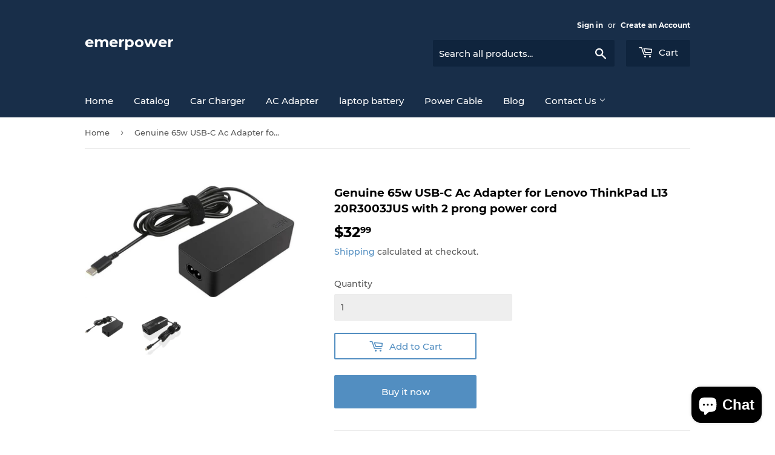

--- FILE ---
content_type: text/html; charset=utf-8
request_url: https://emerpower.com/products/genuine-65w-usb-c-ac-adapter-for-lenovo-thinkpad-l13-20r3003jus-with-2-prong-power-cord
body_size: 19429
content:
<!doctype html>
<html class="no-touch no-js" lang="en">
<head>
  <script>(function(H){H.className=H.className.replace(/\bno-js\b/,'js')})(document.documentElement)</script>
  <!-- Basic page needs ================================================== -->
  <meta charset="utf-8">
  

 <!-- default to true --><!-- Contain template--><!-- setting name: pluginseo_pageTitleTruncateEnableForProducts-->
    <!-- setting value: true --><!-- pageTitleTemplate: %% product.title %%%% product.selected_variant.title || prepend_not_empty: ' ' %% -->
  <!-- pageTitleToParse": Genuine 65w USB-C Ac Adapter for Lenovo ThinkPad L13 20R3003JUS with 2 prong power cord -->
  <!-- pageTitleTruncateApplicable: true -->

  <!-- pluginseo_pageTitleTemplateApplyToAll: true -->
  <!-- pageTitleTruncateApplicable: true --><!-- Custom page title: Yes --><title>Genuine 65w USB-C Ac Adapter for Lenovo ThinkPad L13 20R3003JUS with 2 prong power cord</title> <!-- default to true --><!-- Contain template--><!-- setting name: pluginseo_metaDescriptionTruncateEnableForProducts-->
    <!-- setting value: true --><!-- metaDescriptionTemplate: %% product.description || strip_newlines || replace: '.,', ',' || strip_html || escape %% -->
  <!-- metaDescriptionToParse": Genuine 65w USB-C Ac Adapter for Lenovo ThinkPad L13 20R3003JUS with 2 Prong Power Cord About this item: AC Input: 100-240V-50-60hzDC Output: 5V 9V 12 3A/ 20V 3.25AConnector dc jack size: Type-c USB-CProng Type: 2 prong power cordCord Cable: US/UK/EU/AU power cord optionalItem Includes: One AC Adapter Unit &amp;amp; One Po -->
  <!-- metaDescriptionTruncateApplicable: true -->

  <!-- pluginseo_metaDescriptionTemplateApplyToAll: true -->
  <!-- metaDescriptionTruncateApplicable: true --><!-- Yes --><meta name="description" content="Genuine 65w USB-C Ac Adapter for Lenovo ThinkPad L13 20R3003JUS with 2 Prong Power CordAbout this item: AC Input: 100-240V-50-60hzDC Output: 5V 9V 12 3A/ 20V 3.25AConnect" /><script data-desc="seo-breadcrumb-list" type="application/ld+json">
{
  "@context": "http://schema.org",
  "@type": "BreadcrumbList",
  "itemListElement": [{
          "@type": "ListItem",
          "position": 1,
          "item": {
            "@id": "https://emerpower.com/products/genuine-65w-usb-c-ac-adapter-for-lenovo-thinkpad-l13-20r3003jus-with-2-prong-power-cord",
            "name": "Genuine 65w USB-C Ac Adapter for Lenovo ThinkPad L13 20R3003JUS with 2 prong power cord"
          }
        }]
}
</script><script data-desc="seo-organization" type="application/ld+json">
  {
    "@context": "http://schema.org",
    "@type": "Organization",
    "@id": "https://emerpower.com#organization",
    "name": "emerpower",
    "url": "https://emerpower.com","sameAs": []
  }
</script><script data-desc="seo-product" type="application/ld+json">
    {
      "@context": "http://schema.org/",
      "@type": "Product",
      "@id": "https://emerpower.com/products/genuine-65w-usb-c-ac-adapter-for-lenovo-thinkpad-l13-20r3003jus-with-2-prong-power-cord#product",
      "name": "Genuine 65w USB-C Ac Adapter for Lenovo ThinkPad L13 20R3003JUS with 2 prong power cord",
      "image": "https://emerpower.com/cdn/shop/products/lenovo-65w-ac-adapter-with-2-prong-power-cord-usb-type-c_02_82c1c99a-fec5-46a8-a90e-6c2021ec52b6_450x450.jpg?v=1638234970",
      "description": "Genuine 65w USB-C Ac Adapter for Lenovo ThinkPad L13 20R3003JUS with 2 Prong Power Cord About this item: AC Input: 100-240V-50-60hzDC Output: 5V 9V 12 3A/ 20V 3.25AConnector dc jack size: Type-c USB-CProng Type: 2 prong power cordCord Cable: US/UK/EU/AU power cord optionalItem Includes: One AC Adapter Unit &amp;amp; One Power CordCompatible Part Number:Lenovo ThinkPad L13 20R3003JUSFit Laptop Models:Lenovo Adapter Charger for Lenovo ThinkPad L13 20R3003JUS LaptopPackage Include:1 x AC Adapter1 x Power Cord (fit your country) This item is only used in select Lenovo notebooks and tablets that have a USB type c connection type Please be sure to check compatibility before ordering.Full compatibility is listed within the description for this itemGenuine Lenovo 65W Standard AC Adapter (USB Type-C)This Lenovo 65w standard ac adapter (USB type-c) power adapter offers fast,efficient charging at home, in the office, or on the go.Genuine OEM 65w USB Type C Ac Adapter Charger for Lenovo ThinkPad L13 20R3003JUS With 2 Prong Power Cord.",
      "mpn": "7148619104417",
      "brand": {
        "@type": "Thing",
        "name": "emerpower"
      },"sku": "Le-65W-C-2P-L",
"gtin12": "650076253093","offers": {
          "@type": "Offer",
          "url": "https://emerpower.com/products/genuine-65w-usb-c-ac-adapter-for-lenovo-thinkpad-l13-20r3003jus-with-2-prong-power-cord",
          "priceCurrency": "USD",
          "price": "32.99",
          "availability": "InStock",
          "seller": {
            "@type": "Organization",
            "@id": "https://emerpower.com#organization"
          }
        }}
  </script><script data-desc="seo-website" type="application/ld+json">
  {
    "@context": "http://schema.org",
    "@type": "WebSite",
    "name": "emerpower",
    "url": "https://emerpower.com",
    "potentialAction": {
      "@type": "SearchAction",
      "target": "https://emerpower.com/search?q={search_term_string}",
      "query-input": "required name=search_term_string"
    }
  }
</script><meta name="pluginseo" content="Plug in SEO Plus" data-ptf="s-te_pr" data-mdf="s-te_pr-tr" />



  <meta http-equiv="X-UA-Compatible" content="IE=edge,chrome=1">

  
  <link rel="shortcut icon" href="//emerpower.com/cdn/shop/files/favicon_32x32.png?v=1633768004" type="image/png" />
  

  <!-- Title and description ================================================== -->


  <!-- Product meta ================================================== -->
  <!-- /snippets/social-meta-tags.liquid -->




<meta property="og:site_name" content="emerpower">
<meta property="og:url" content="https://emerpower.com/products/genuine-65w-usb-c-ac-adapter-for-lenovo-thinkpad-l13-20r3003jus-with-2-prong-power-cord">
<meta property="og:title" content="Genuine 65w USB-C Ac Adapter for Lenovo ThinkPad L13 20R3003JUS with 2">
<meta property="og:type" content="product">
<meta property="og:description" content="Genuine 65w USB-C Ac Adapter for Lenovo ThinkPad L13 20R3003JUS with 2 Prong Power Cord About this item: AC Input: 100-240V-50-60hzDC Output: 5V 9V 12 3A/ 20V 3.25AConnector dc jack size: Type-c USB-CProng Type: 2 prong power cordCord Cable: US/UK/EU/AU power cord optionalItem Includes: One AC Adapter Unit &amp;amp; One Po">

  <meta property="og:price:amount" content="32.99">
  <meta property="og:price:currency" content="USD">

<meta property="og:image" content="http://emerpower.com/cdn/shop/products/lenovo-65w-ac-adapter-with-2-prong-power-cord-usb-type-c_02_82c1c99a-fec5-46a8-a90e-6c2021ec52b6_1200x1200.jpg?v=1638234970"><meta property="og:image" content="http://emerpower.com/cdn/shop/products/lenovo-65w-ac-adapter-with-2-prong-power-cord-usb-type-c_01_5d03b764-87bb-43b3-b865-a47414286999_1200x1200.jpg?v=1638234970">
<meta property="og:image:secure_url" content="https://emerpower.com/cdn/shop/products/lenovo-65w-ac-adapter-with-2-prong-power-cord-usb-type-c_02_82c1c99a-fec5-46a8-a90e-6c2021ec52b6_1200x1200.jpg?v=1638234970"><meta property="og:image:secure_url" content="https://emerpower.com/cdn/shop/products/lenovo-65w-ac-adapter-with-2-prong-power-cord-usb-type-c_01_5d03b764-87bb-43b3-b865-a47414286999_1200x1200.jpg?v=1638234970">


<meta name="twitter:card" content="summary_large_image">
<meta name="twitter:title" content="Genuine 65w USB-C Ac Adapter for Lenovo ThinkPad L13 20R3003JUS with 2">
<meta name="twitter:description" content="Genuine 65w USB-C Ac Adapter for Lenovo ThinkPad L13 20R3003JUS with 2 Prong Power Cord About this item: AC Input: 100-240V-50-60hzDC Output: 5V 9V 12 3A/ 20V 3.25AConnector dc jack size: Type-c USB-CProng Type: 2 prong power cordCord Cable: US/UK/EU/AU power cord optionalItem Includes: One AC Adapter Unit &amp;amp; One Po">


  <!-- CSS3 variables ================================================== -->
  <style data-shopify>
  :root {
    --color-body-text: #585858;
    --color-body: #ffffff;
  }
</style>


  <!-- Helpers ================================================== -->
  <link rel="canonical" href="https://emerpower.com/products/genuine-65w-usb-c-ac-adapter-for-lenovo-thinkpad-l13-20r3003jus-with-2-prong-power-cord">
  <meta name="viewport" content="width=device-width,initial-scale=1">

  <!-- CSS ================================================== -->
  <link href="//emerpower.com/cdn/shop/t/2/assets/theme.scss.css?v=14478704304815095741703374300" rel="stylesheet" type="text/css" media="all" />

  <script>

    var moneyFormat = '${{amount}}';

    var theme = {
      strings:{
        product:{
          unavailable: "Unavailable",
          will_be_in_stock_after:"Will be in stock after [date]",
          only_left:"Only 1 left!",
          unitPrice: "Unit price",
          unitPriceSeparator: "per"
        },
        navigation:{
          more_link: "More"
        },
        map:{
          addressError: "Error looking up that address",
          addressNoResults: "No results for that address",
          addressQueryLimit: "You have exceeded the Google API usage limit. Consider upgrading to a \u003ca href=\"https:\/\/developers.google.com\/maps\/premium\/usage-limits\"\u003ePremium Plan\u003c\/a\u003e.",
          authError: "There was a problem authenticating your Google Maps API Key."
        }
      },
      settings:{
        cartType: "page"
      }
    };</script>

  <!-- Header hook for plugins ================================================== -->
  <script>window.performance && window.performance.mark && window.performance.mark('shopify.content_for_header.start');</script><meta name="google-site-verification" content="vguPwjS92vfrKdx8TcjbOvMy6BZdVr8uuDMtnmdY0BI">
<meta id="shopify-digital-wallet" name="shopify-digital-wallet" content="/58624442529/digital_wallets/dialog">
<meta name="shopify-checkout-api-token" content="a308de493f31d75f19a2cd59c7b457da">
<meta id="in-context-paypal-metadata" data-shop-id="58624442529" data-venmo-supported="false" data-environment="production" data-locale="en_US" data-paypal-v4="true" data-currency="USD">
<link rel="alternate" type="application/json+oembed" href="https://emerpower.com/products/genuine-65w-usb-c-ac-adapter-for-lenovo-thinkpad-l13-20r3003jus-with-2-prong-power-cord.oembed">
<script async="async" src="/checkouts/internal/preloads.js?locale=en-US"></script>
<script id="shopify-features" type="application/json">{"accessToken":"a308de493f31d75f19a2cd59c7b457da","betas":["rich-media-storefront-analytics"],"domain":"emerpower.com","predictiveSearch":true,"shopId":58624442529,"locale":"en"}</script>
<script>var Shopify = Shopify || {};
Shopify.shop = "emerpower-2.myshopify.com";
Shopify.locale = "en";
Shopify.currency = {"active":"USD","rate":"1.0"};
Shopify.country = "US";
Shopify.theme = {"name":"Supply","id":125498392737,"schema_name":"Supply","schema_version":"9.5.1","theme_store_id":679,"role":"main"};
Shopify.theme.handle = "null";
Shopify.theme.style = {"id":null,"handle":null};
Shopify.cdnHost = "emerpower.com/cdn";
Shopify.routes = Shopify.routes || {};
Shopify.routes.root = "/";</script>
<script type="module">!function(o){(o.Shopify=o.Shopify||{}).modules=!0}(window);</script>
<script>!function(o){function n(){var o=[];function n(){o.push(Array.prototype.slice.apply(arguments))}return n.q=o,n}var t=o.Shopify=o.Shopify||{};t.loadFeatures=n(),t.autoloadFeatures=n()}(window);</script>
<script id="shop-js-analytics" type="application/json">{"pageType":"product"}</script>
<script defer="defer" async type="module" src="//emerpower.com/cdn/shopifycloud/shop-js/modules/v2/client.init-shop-cart-sync_BApSsMSl.en.esm.js"></script>
<script defer="defer" async type="module" src="//emerpower.com/cdn/shopifycloud/shop-js/modules/v2/chunk.common_CBoos6YZ.esm.js"></script>
<script type="module">
  await import("//emerpower.com/cdn/shopifycloud/shop-js/modules/v2/client.init-shop-cart-sync_BApSsMSl.en.esm.js");
await import("//emerpower.com/cdn/shopifycloud/shop-js/modules/v2/chunk.common_CBoos6YZ.esm.js");

  window.Shopify.SignInWithShop?.initShopCartSync?.({"fedCMEnabled":true,"windoidEnabled":true});

</script>
<script>(function() {
  var isLoaded = false;
  function asyncLoad() {
    if (isLoaded) return;
    isLoaded = true;
    var urls = ["\/\/cdn.ywxi.net\/js\/partner-shopify.js?shop=emerpower-2.myshopify.com","\/\/code.tidio.co\/mjauozzxhe0gf5qalal0zxa8s2yser83.js?shop=emerpower-2.myshopify.com"];
    for (var i = 0; i < urls.length; i++) {
      var s = document.createElement('script');
      s.type = 'text/javascript';
      s.async = true;
      s.src = urls[i];
      var x = document.getElementsByTagName('script')[0];
      x.parentNode.insertBefore(s, x);
    }
  };
  if(window.attachEvent) {
    window.attachEvent('onload', asyncLoad);
  } else {
    window.addEventListener('load', asyncLoad, false);
  }
})();</script>
<script id="__st">var __st={"a":58624442529,"offset":28800,"reqid":"9f2b3c2e-f129-4b3a-a871-e041083c34a6-1768900300","pageurl":"emerpower.com\/products\/genuine-65w-usb-c-ac-adapter-for-lenovo-thinkpad-l13-20r3003jus-with-2-prong-power-cord","u":"ee8d8666bd91","p":"product","rtyp":"product","rid":7148619104417};</script>
<script>window.ShopifyPaypalV4VisibilityTracking = true;</script>
<script id="form-persister">!function(){'use strict';const t='contact',e='new_comment',n=[[t,t],['blogs',e],['comments',e],[t,'customer']],o='password',r='form_key',c=['recaptcha-v3-token','g-recaptcha-response','h-captcha-response',o],s=()=>{try{return window.sessionStorage}catch{return}},i='__shopify_v',u=t=>t.elements[r],a=function(){const t=[...n].map((([t,e])=>`form[action*='/${t}']:not([data-nocaptcha='true']) input[name='form_type'][value='${e}']`)).join(',');var e;return e=t,()=>e?[...document.querySelectorAll(e)].map((t=>t.form)):[]}();function m(t){const e=u(t);a().includes(t)&&(!e||!e.value)&&function(t){try{if(!s())return;!function(t){const e=s();if(!e)return;const n=u(t);if(!n)return;const o=n.value;o&&e.removeItem(o)}(t);const e=Array.from(Array(32),(()=>Math.random().toString(36)[2])).join('');!function(t,e){u(t)||t.append(Object.assign(document.createElement('input'),{type:'hidden',name:r})),t.elements[r].value=e}(t,e),function(t,e){const n=s();if(!n)return;const r=[...t.querySelectorAll(`input[type='${o}']`)].map((({name:t})=>t)),u=[...c,...r],a={};for(const[o,c]of new FormData(t).entries())u.includes(o)||(a[o]=c);n.setItem(e,JSON.stringify({[i]:1,action:t.action,data:a}))}(t,e)}catch(e){console.error('failed to persist form',e)}}(t)}const f=t=>{if('true'===t.dataset.persistBound)return;const e=function(t,e){const n=function(t){return'function'==typeof t.submit?t.submit:HTMLFormElement.prototype.submit}(t).bind(t);return function(){let t;return()=>{t||(t=!0,(()=>{try{e(),n()}catch(t){(t=>{console.error('form submit failed',t)})(t)}})(),setTimeout((()=>t=!1),250))}}()}(t,(()=>{m(t)}));!function(t,e){if('function'==typeof t.submit&&'function'==typeof e)try{t.submit=e}catch{}}(t,e),t.addEventListener('submit',(t=>{t.preventDefault(),e()})),t.dataset.persistBound='true'};!function(){function t(t){const e=(t=>{const e=t.target;return e instanceof HTMLFormElement?e:e&&e.form})(t);e&&m(e)}document.addEventListener('submit',t),document.addEventListener('DOMContentLoaded',(()=>{const e=a();for(const t of e)f(t);var n;n=document.body,new window.MutationObserver((t=>{for(const e of t)if('childList'===e.type&&e.addedNodes.length)for(const t of e.addedNodes)1===t.nodeType&&'FORM'===t.tagName&&a().includes(t)&&f(t)})).observe(n,{childList:!0,subtree:!0,attributes:!1}),document.removeEventListener('submit',t)}))}()}();</script>
<script integrity="sha256-4kQ18oKyAcykRKYeNunJcIwy7WH5gtpwJnB7kiuLZ1E=" data-source-attribution="shopify.loadfeatures" defer="defer" src="//emerpower.com/cdn/shopifycloud/storefront/assets/storefront/load_feature-a0a9edcb.js" crossorigin="anonymous"></script>
<script data-source-attribution="shopify.dynamic_checkout.dynamic.init">var Shopify=Shopify||{};Shopify.PaymentButton=Shopify.PaymentButton||{isStorefrontPortableWallets:!0,init:function(){window.Shopify.PaymentButton.init=function(){};var t=document.createElement("script");t.src="https://emerpower.com/cdn/shopifycloud/portable-wallets/latest/portable-wallets.en.js",t.type="module",document.head.appendChild(t)}};
</script>
<script data-source-attribution="shopify.dynamic_checkout.buyer_consent">
  function portableWalletsHideBuyerConsent(e){var t=document.getElementById("shopify-buyer-consent"),n=document.getElementById("shopify-subscription-policy-button");t&&n&&(t.classList.add("hidden"),t.setAttribute("aria-hidden","true"),n.removeEventListener("click",e))}function portableWalletsShowBuyerConsent(e){var t=document.getElementById("shopify-buyer-consent"),n=document.getElementById("shopify-subscription-policy-button");t&&n&&(t.classList.remove("hidden"),t.removeAttribute("aria-hidden"),n.addEventListener("click",e))}window.Shopify?.PaymentButton&&(window.Shopify.PaymentButton.hideBuyerConsent=portableWalletsHideBuyerConsent,window.Shopify.PaymentButton.showBuyerConsent=portableWalletsShowBuyerConsent);
</script>
<script>
  function portableWalletsCleanup(e){e&&e.src&&console.error("Failed to load portable wallets script "+e.src);var t=document.querySelectorAll("shopify-accelerated-checkout .shopify-payment-button__skeleton, shopify-accelerated-checkout-cart .wallet-cart-button__skeleton"),e=document.getElementById("shopify-buyer-consent");for(let e=0;e<t.length;e++)t[e].remove();e&&e.remove()}function portableWalletsNotLoadedAsModule(e){e instanceof ErrorEvent&&"string"==typeof e.message&&e.message.includes("import.meta")&&"string"==typeof e.filename&&e.filename.includes("portable-wallets")&&(window.removeEventListener("error",portableWalletsNotLoadedAsModule),window.Shopify.PaymentButton.failedToLoad=e,"loading"===document.readyState?document.addEventListener("DOMContentLoaded",window.Shopify.PaymentButton.init):window.Shopify.PaymentButton.init())}window.addEventListener("error",portableWalletsNotLoadedAsModule);
</script>

<script type="module" src="https://emerpower.com/cdn/shopifycloud/portable-wallets/latest/portable-wallets.en.js" onError="portableWalletsCleanup(this)" crossorigin="anonymous"></script>
<script nomodule>
  document.addEventListener("DOMContentLoaded", portableWalletsCleanup);
</script>

<link id="shopify-accelerated-checkout-styles" rel="stylesheet" media="screen" href="https://emerpower.com/cdn/shopifycloud/portable-wallets/latest/accelerated-checkout-backwards-compat.css" crossorigin="anonymous">
<style id="shopify-accelerated-checkout-cart">
        #shopify-buyer-consent {
  margin-top: 1em;
  display: inline-block;
  width: 100%;
}

#shopify-buyer-consent.hidden {
  display: none;
}

#shopify-subscription-policy-button {
  background: none;
  border: none;
  padding: 0;
  text-decoration: underline;
  font-size: inherit;
  cursor: pointer;
}

#shopify-subscription-policy-button::before {
  box-shadow: none;
}

      </style>

<script>window.performance && window.performance.mark && window.performance.mark('shopify.content_for_header.end');</script>

  
  

  <script src="//emerpower.com/cdn/shop/t/2/assets/jquery-2.2.3.min.js?v=58211863146907186831627896754" type="text/javascript"></script>

  <script src="//emerpower.com/cdn/shop/t/2/assets/lazysizes.min.js?v=8147953233334221341627896754" async="async"></script>
  <script src="//emerpower.com/cdn/shop/t/2/assets/vendor.js?v=106177282645720727331627896757" defer="defer"></script>
  <script src="//emerpower.com/cdn/shop/t/2/assets/theme.js?v=84827642703404717211641873168" defer="defer"></script>


<script src="https://cdn.shopify.com/extensions/e4b3a77b-20c9-4161-b1bb-deb87046128d/inbox-1253/assets/inbox-chat-loader.js" type="text/javascript" defer="defer"></script>
<link href="https://monorail-edge.shopifysvc.com" rel="dns-prefetch">
<script>(function(){if ("sendBeacon" in navigator && "performance" in window) {try {var session_token_from_headers = performance.getEntriesByType('navigation')[0].serverTiming.find(x => x.name == '_s').description;} catch {var session_token_from_headers = undefined;}var session_cookie_matches = document.cookie.match(/_shopify_s=([^;]*)/);var session_token_from_cookie = session_cookie_matches && session_cookie_matches.length === 2 ? session_cookie_matches[1] : "";var session_token = session_token_from_headers || session_token_from_cookie || "";function handle_abandonment_event(e) {var entries = performance.getEntries().filter(function(entry) {return /monorail-edge.shopifysvc.com/.test(entry.name);});if (!window.abandonment_tracked && entries.length === 0) {window.abandonment_tracked = true;var currentMs = Date.now();var navigation_start = performance.timing.navigationStart;var payload = {shop_id: 58624442529,url: window.location.href,navigation_start,duration: currentMs - navigation_start,session_token,page_type: "product"};window.navigator.sendBeacon("https://monorail-edge.shopifysvc.com/v1/produce", JSON.stringify({schema_id: "online_store_buyer_site_abandonment/1.1",payload: payload,metadata: {event_created_at_ms: currentMs,event_sent_at_ms: currentMs}}));}}window.addEventListener('pagehide', handle_abandonment_event);}}());</script>
<script id="web-pixels-manager-setup">(function e(e,d,r,n,o){if(void 0===o&&(o={}),!Boolean(null===(a=null===(i=window.Shopify)||void 0===i?void 0:i.analytics)||void 0===a?void 0:a.replayQueue)){var i,a;window.Shopify=window.Shopify||{};var t=window.Shopify;t.analytics=t.analytics||{};var s=t.analytics;s.replayQueue=[],s.publish=function(e,d,r){return s.replayQueue.push([e,d,r]),!0};try{self.performance.mark("wpm:start")}catch(e){}var l=function(){var e={modern:/Edge?\/(1{2}[4-9]|1[2-9]\d|[2-9]\d{2}|\d{4,})\.\d+(\.\d+|)|Firefox\/(1{2}[4-9]|1[2-9]\d|[2-9]\d{2}|\d{4,})\.\d+(\.\d+|)|Chrom(ium|e)\/(9{2}|\d{3,})\.\d+(\.\d+|)|(Maci|X1{2}).+ Version\/(15\.\d+|(1[6-9]|[2-9]\d|\d{3,})\.\d+)([,.]\d+|)( \(\w+\)|)( Mobile\/\w+|) Safari\/|Chrome.+OPR\/(9{2}|\d{3,})\.\d+\.\d+|(CPU[ +]OS|iPhone[ +]OS|CPU[ +]iPhone|CPU IPhone OS|CPU iPad OS)[ +]+(15[._]\d+|(1[6-9]|[2-9]\d|\d{3,})[._]\d+)([._]\d+|)|Android:?[ /-](13[3-9]|1[4-9]\d|[2-9]\d{2}|\d{4,})(\.\d+|)(\.\d+|)|Android.+Firefox\/(13[5-9]|1[4-9]\d|[2-9]\d{2}|\d{4,})\.\d+(\.\d+|)|Android.+Chrom(ium|e)\/(13[3-9]|1[4-9]\d|[2-9]\d{2}|\d{4,})\.\d+(\.\d+|)|SamsungBrowser\/([2-9]\d|\d{3,})\.\d+/,legacy:/Edge?\/(1[6-9]|[2-9]\d|\d{3,})\.\d+(\.\d+|)|Firefox\/(5[4-9]|[6-9]\d|\d{3,})\.\d+(\.\d+|)|Chrom(ium|e)\/(5[1-9]|[6-9]\d|\d{3,})\.\d+(\.\d+|)([\d.]+$|.*Safari\/(?![\d.]+ Edge\/[\d.]+$))|(Maci|X1{2}).+ Version\/(10\.\d+|(1[1-9]|[2-9]\d|\d{3,})\.\d+)([,.]\d+|)( \(\w+\)|)( Mobile\/\w+|) Safari\/|Chrome.+OPR\/(3[89]|[4-9]\d|\d{3,})\.\d+\.\d+|(CPU[ +]OS|iPhone[ +]OS|CPU[ +]iPhone|CPU IPhone OS|CPU iPad OS)[ +]+(10[._]\d+|(1[1-9]|[2-9]\d|\d{3,})[._]\d+)([._]\d+|)|Android:?[ /-](13[3-9]|1[4-9]\d|[2-9]\d{2}|\d{4,})(\.\d+|)(\.\d+|)|Mobile Safari.+OPR\/([89]\d|\d{3,})\.\d+\.\d+|Android.+Firefox\/(13[5-9]|1[4-9]\d|[2-9]\d{2}|\d{4,})\.\d+(\.\d+|)|Android.+Chrom(ium|e)\/(13[3-9]|1[4-9]\d|[2-9]\d{2}|\d{4,})\.\d+(\.\d+|)|Android.+(UC? ?Browser|UCWEB|U3)[ /]?(15\.([5-9]|\d{2,})|(1[6-9]|[2-9]\d|\d{3,})\.\d+)\.\d+|SamsungBrowser\/(5\.\d+|([6-9]|\d{2,})\.\d+)|Android.+MQ{2}Browser\/(14(\.(9|\d{2,})|)|(1[5-9]|[2-9]\d|\d{3,})(\.\d+|))(\.\d+|)|K[Aa][Ii]OS\/(3\.\d+|([4-9]|\d{2,})\.\d+)(\.\d+|)/},d=e.modern,r=e.legacy,n=navigator.userAgent;return n.match(d)?"modern":n.match(r)?"legacy":"unknown"}(),u="modern"===l?"modern":"legacy",c=(null!=n?n:{modern:"",legacy:""})[u],f=function(e){return[e.baseUrl,"/wpm","/b",e.hashVersion,"modern"===e.buildTarget?"m":"l",".js"].join("")}({baseUrl:d,hashVersion:r,buildTarget:u}),m=function(e){var d=e.version,r=e.bundleTarget,n=e.surface,o=e.pageUrl,i=e.monorailEndpoint;return{emit:function(e){var a=e.status,t=e.errorMsg,s=(new Date).getTime(),l=JSON.stringify({metadata:{event_sent_at_ms:s},events:[{schema_id:"web_pixels_manager_load/3.1",payload:{version:d,bundle_target:r,page_url:o,status:a,surface:n,error_msg:t},metadata:{event_created_at_ms:s}}]});if(!i)return console&&console.warn&&console.warn("[Web Pixels Manager] No Monorail endpoint provided, skipping logging."),!1;try{return self.navigator.sendBeacon.bind(self.navigator)(i,l)}catch(e){}var u=new XMLHttpRequest;try{return u.open("POST",i,!0),u.setRequestHeader("Content-Type","text/plain"),u.send(l),!0}catch(e){return console&&console.warn&&console.warn("[Web Pixels Manager] Got an unhandled error while logging to Monorail."),!1}}}}({version:r,bundleTarget:l,surface:e.surface,pageUrl:self.location.href,monorailEndpoint:e.monorailEndpoint});try{o.browserTarget=l,function(e){var d=e.src,r=e.async,n=void 0===r||r,o=e.onload,i=e.onerror,a=e.sri,t=e.scriptDataAttributes,s=void 0===t?{}:t,l=document.createElement("script"),u=document.querySelector("head"),c=document.querySelector("body");if(l.async=n,l.src=d,a&&(l.integrity=a,l.crossOrigin="anonymous"),s)for(var f in s)if(Object.prototype.hasOwnProperty.call(s,f))try{l.dataset[f]=s[f]}catch(e){}if(o&&l.addEventListener("load",o),i&&l.addEventListener("error",i),u)u.appendChild(l);else{if(!c)throw new Error("Did not find a head or body element to append the script");c.appendChild(l)}}({src:f,async:!0,onload:function(){if(!function(){var e,d;return Boolean(null===(d=null===(e=window.Shopify)||void 0===e?void 0:e.analytics)||void 0===d?void 0:d.initialized)}()){var d=window.webPixelsManager.init(e)||void 0;if(d){var r=window.Shopify.analytics;r.replayQueue.forEach((function(e){var r=e[0],n=e[1],o=e[2];d.publishCustomEvent(r,n,o)})),r.replayQueue=[],r.publish=d.publishCustomEvent,r.visitor=d.visitor,r.initialized=!0}}},onerror:function(){return m.emit({status:"failed",errorMsg:"".concat(f," has failed to load")})},sri:function(e){var d=/^sha384-[A-Za-z0-9+/=]+$/;return"string"==typeof e&&d.test(e)}(c)?c:"",scriptDataAttributes:o}),m.emit({status:"loading"})}catch(e){m.emit({status:"failed",errorMsg:(null==e?void 0:e.message)||"Unknown error"})}}})({shopId: 58624442529,storefrontBaseUrl: "https://emerpower.com",extensionsBaseUrl: "https://extensions.shopifycdn.com/cdn/shopifycloud/web-pixels-manager",monorailEndpoint: "https://monorail-edge.shopifysvc.com/unstable/produce_batch",surface: "storefront-renderer",enabledBetaFlags: ["2dca8a86"],webPixelsConfigList: [{"id":"500924577","configuration":"{\"config\":\"{\\\"pixel_id\\\":\\\"AW-304902571\\\",\\\"target_country\\\":\\\"US\\\",\\\"gtag_events\\\":[{\\\"type\\\":\\\"search\\\",\\\"action_label\\\":\\\"AW-304902571\\\/Cal8CK3yo_ICEKvjsZEB\\\"},{\\\"type\\\":\\\"begin_checkout\\\",\\\"action_label\\\":\\\"AW-304902571\\\/yguyCKryo_ICEKvjsZEB\\\"},{\\\"type\\\":\\\"view_item\\\",\\\"action_label\\\":[\\\"AW-304902571\\\/Xr1ACKTyo_ICEKvjsZEB\\\",\\\"MC-JESMY8RFB3\\\"]},{\\\"type\\\":\\\"purchase\\\",\\\"action_label\\\":[\\\"AW-304902571\\\/f913CKHyo_ICEKvjsZEB\\\",\\\"MC-JESMY8RFB3\\\"]},{\\\"type\\\":\\\"page_view\\\",\\\"action_label\\\":[\\\"AW-304902571\\\/vtSRCJ7yo_ICEKvjsZEB\\\",\\\"MC-JESMY8RFB3\\\"]},{\\\"type\\\":\\\"add_payment_info\\\",\\\"action_label\\\":\\\"AW-304902571\\\/4rZjCLDyo_ICEKvjsZEB\\\"},{\\\"type\\\":\\\"add_to_cart\\\",\\\"action_label\\\":\\\"AW-304902571\\\/X1LrCKfyo_ICEKvjsZEB\\\"}],\\\"enable_monitoring_mode\\\":false}\"}","eventPayloadVersion":"v1","runtimeContext":"OPEN","scriptVersion":"b2a88bafab3e21179ed38636efcd8a93","type":"APP","apiClientId":1780363,"privacyPurposes":[],"dataSharingAdjustments":{"protectedCustomerApprovalScopes":["read_customer_address","read_customer_email","read_customer_name","read_customer_personal_data","read_customer_phone"]}},{"id":"shopify-app-pixel","configuration":"{}","eventPayloadVersion":"v1","runtimeContext":"STRICT","scriptVersion":"0450","apiClientId":"shopify-pixel","type":"APP","privacyPurposes":["ANALYTICS","MARKETING"]},{"id":"shopify-custom-pixel","eventPayloadVersion":"v1","runtimeContext":"LAX","scriptVersion":"0450","apiClientId":"shopify-pixel","type":"CUSTOM","privacyPurposes":["ANALYTICS","MARKETING"]}],isMerchantRequest: false,initData: {"shop":{"name":"emerpower","paymentSettings":{"currencyCode":"USD"},"myshopifyDomain":"emerpower-2.myshopify.com","countryCode":"CN","storefrontUrl":"https:\/\/emerpower.com"},"customer":null,"cart":null,"checkout":null,"productVariants":[{"price":{"amount":32.99,"currencyCode":"USD"},"product":{"title":"Genuine 65w USB-C Ac Adapter for Lenovo ThinkPad L13 20R3003JUS with 2 prong power cord","vendor":"emerpower","id":"7148619104417","untranslatedTitle":"Genuine 65w USB-C Ac Adapter for Lenovo ThinkPad L13 20R3003JUS with 2 prong power cord","url":"\/products\/genuine-65w-usb-c-ac-adapter-for-lenovo-thinkpad-l13-20r3003jus-with-2-prong-power-cord","type":"Adapters"},"id":"41284981457057","image":{"src":"\/\/emerpower.com\/cdn\/shop\/products\/lenovo-65w-ac-adapter-with-2-prong-power-cord-usb-type-c_02_82c1c99a-fec5-46a8-a90e-6c2021ec52b6.jpg?v=1638234970"},"sku":"Le-65W-C-2P-L","title":"Default Title","untranslatedTitle":"Default Title"}],"purchasingCompany":null},},"https://emerpower.com/cdn","fcfee988w5aeb613cpc8e4bc33m6693e112",{"modern":"","legacy":""},{"shopId":"58624442529","storefrontBaseUrl":"https:\/\/emerpower.com","extensionBaseUrl":"https:\/\/extensions.shopifycdn.com\/cdn\/shopifycloud\/web-pixels-manager","surface":"storefront-renderer","enabledBetaFlags":"[\"2dca8a86\"]","isMerchantRequest":"false","hashVersion":"fcfee988w5aeb613cpc8e4bc33m6693e112","publish":"custom","events":"[[\"page_viewed\",{}],[\"product_viewed\",{\"productVariant\":{\"price\":{\"amount\":32.99,\"currencyCode\":\"USD\"},\"product\":{\"title\":\"Genuine 65w USB-C Ac Adapter for Lenovo ThinkPad L13 20R3003JUS with 2 prong power cord\",\"vendor\":\"emerpower\",\"id\":\"7148619104417\",\"untranslatedTitle\":\"Genuine 65w USB-C Ac Adapter for Lenovo ThinkPad L13 20R3003JUS with 2 prong power cord\",\"url\":\"\/products\/genuine-65w-usb-c-ac-adapter-for-lenovo-thinkpad-l13-20r3003jus-with-2-prong-power-cord\",\"type\":\"Adapters\"},\"id\":\"41284981457057\",\"image\":{\"src\":\"\/\/emerpower.com\/cdn\/shop\/products\/lenovo-65w-ac-adapter-with-2-prong-power-cord-usb-type-c_02_82c1c99a-fec5-46a8-a90e-6c2021ec52b6.jpg?v=1638234970\"},\"sku\":\"Le-65W-C-2P-L\",\"title\":\"Default Title\",\"untranslatedTitle\":\"Default Title\"}}]]"});</script><script>
  window.ShopifyAnalytics = window.ShopifyAnalytics || {};
  window.ShopifyAnalytics.meta = window.ShopifyAnalytics.meta || {};
  window.ShopifyAnalytics.meta.currency = 'USD';
  var meta = {"product":{"id":7148619104417,"gid":"gid:\/\/shopify\/Product\/7148619104417","vendor":"emerpower","type":"Adapters","handle":"genuine-65w-usb-c-ac-adapter-for-lenovo-thinkpad-l13-20r3003jus-with-2-prong-power-cord","variants":[{"id":41284981457057,"price":3299,"name":"Genuine 65w USB-C Ac Adapter for Lenovo ThinkPad L13 20R3003JUS with 2 prong power cord","public_title":null,"sku":"Le-65W-C-2P-L"}],"remote":false},"page":{"pageType":"product","resourceType":"product","resourceId":7148619104417,"requestId":"9f2b3c2e-f129-4b3a-a871-e041083c34a6-1768900300"}};
  for (var attr in meta) {
    window.ShopifyAnalytics.meta[attr] = meta[attr];
  }
</script>
<script class="analytics">
  (function () {
    var customDocumentWrite = function(content) {
      var jquery = null;

      if (window.jQuery) {
        jquery = window.jQuery;
      } else if (window.Checkout && window.Checkout.$) {
        jquery = window.Checkout.$;
      }

      if (jquery) {
        jquery('body').append(content);
      }
    };

    var hasLoggedConversion = function(token) {
      if (token) {
        return document.cookie.indexOf('loggedConversion=' + token) !== -1;
      }
      return false;
    }

    var setCookieIfConversion = function(token) {
      if (token) {
        var twoMonthsFromNow = new Date(Date.now());
        twoMonthsFromNow.setMonth(twoMonthsFromNow.getMonth() + 2);

        document.cookie = 'loggedConversion=' + token + '; expires=' + twoMonthsFromNow;
      }
    }

    var trekkie = window.ShopifyAnalytics.lib = window.trekkie = window.trekkie || [];
    if (trekkie.integrations) {
      return;
    }
    trekkie.methods = [
      'identify',
      'page',
      'ready',
      'track',
      'trackForm',
      'trackLink'
    ];
    trekkie.factory = function(method) {
      return function() {
        var args = Array.prototype.slice.call(arguments);
        args.unshift(method);
        trekkie.push(args);
        return trekkie;
      };
    };
    for (var i = 0; i < trekkie.methods.length; i++) {
      var key = trekkie.methods[i];
      trekkie[key] = trekkie.factory(key);
    }
    trekkie.load = function(config) {
      trekkie.config = config || {};
      trekkie.config.initialDocumentCookie = document.cookie;
      var first = document.getElementsByTagName('script')[0];
      var script = document.createElement('script');
      script.type = 'text/javascript';
      script.onerror = function(e) {
        var scriptFallback = document.createElement('script');
        scriptFallback.type = 'text/javascript';
        scriptFallback.onerror = function(error) {
                var Monorail = {
      produce: function produce(monorailDomain, schemaId, payload) {
        var currentMs = new Date().getTime();
        var event = {
          schema_id: schemaId,
          payload: payload,
          metadata: {
            event_created_at_ms: currentMs,
            event_sent_at_ms: currentMs
          }
        };
        return Monorail.sendRequest("https://" + monorailDomain + "/v1/produce", JSON.stringify(event));
      },
      sendRequest: function sendRequest(endpointUrl, payload) {
        // Try the sendBeacon API
        if (window && window.navigator && typeof window.navigator.sendBeacon === 'function' && typeof window.Blob === 'function' && !Monorail.isIos12()) {
          var blobData = new window.Blob([payload], {
            type: 'text/plain'
          });

          if (window.navigator.sendBeacon(endpointUrl, blobData)) {
            return true;
          } // sendBeacon was not successful

        } // XHR beacon

        var xhr = new XMLHttpRequest();

        try {
          xhr.open('POST', endpointUrl);
          xhr.setRequestHeader('Content-Type', 'text/plain');
          xhr.send(payload);
        } catch (e) {
          console.log(e);
        }

        return false;
      },
      isIos12: function isIos12() {
        return window.navigator.userAgent.lastIndexOf('iPhone; CPU iPhone OS 12_') !== -1 || window.navigator.userAgent.lastIndexOf('iPad; CPU OS 12_') !== -1;
      }
    };
    Monorail.produce('monorail-edge.shopifysvc.com',
      'trekkie_storefront_load_errors/1.1',
      {shop_id: 58624442529,
      theme_id: 125498392737,
      app_name: "storefront",
      context_url: window.location.href,
      source_url: "//emerpower.com/cdn/s/trekkie.storefront.cd680fe47e6c39ca5d5df5f0a32d569bc48c0f27.min.js"});

        };
        scriptFallback.async = true;
        scriptFallback.src = '//emerpower.com/cdn/s/trekkie.storefront.cd680fe47e6c39ca5d5df5f0a32d569bc48c0f27.min.js';
        first.parentNode.insertBefore(scriptFallback, first);
      };
      script.async = true;
      script.src = '//emerpower.com/cdn/s/trekkie.storefront.cd680fe47e6c39ca5d5df5f0a32d569bc48c0f27.min.js';
      first.parentNode.insertBefore(script, first);
    };
    trekkie.load(
      {"Trekkie":{"appName":"storefront","development":false,"defaultAttributes":{"shopId":58624442529,"isMerchantRequest":null,"themeId":125498392737,"themeCityHash":"8496295226517013215","contentLanguage":"en","currency":"USD","eventMetadataId":"5a4894ae-6d13-4a66-a586-feb0d521c4a9"},"isServerSideCookieWritingEnabled":true,"monorailRegion":"shop_domain","enabledBetaFlags":["65f19447"]},"Session Attribution":{},"S2S":{"facebookCapiEnabled":false,"source":"trekkie-storefront-renderer","apiClientId":580111}}
    );

    var loaded = false;
    trekkie.ready(function() {
      if (loaded) return;
      loaded = true;

      window.ShopifyAnalytics.lib = window.trekkie;

      var originalDocumentWrite = document.write;
      document.write = customDocumentWrite;
      try { window.ShopifyAnalytics.merchantGoogleAnalytics.call(this); } catch(error) {};
      document.write = originalDocumentWrite;

      window.ShopifyAnalytics.lib.page(null,{"pageType":"product","resourceType":"product","resourceId":7148619104417,"requestId":"9f2b3c2e-f129-4b3a-a871-e041083c34a6-1768900300","shopifyEmitted":true});

      var match = window.location.pathname.match(/checkouts\/(.+)\/(thank_you|post_purchase)/)
      var token = match? match[1]: undefined;
      if (!hasLoggedConversion(token)) {
        setCookieIfConversion(token);
        window.ShopifyAnalytics.lib.track("Viewed Product",{"currency":"USD","variantId":41284981457057,"productId":7148619104417,"productGid":"gid:\/\/shopify\/Product\/7148619104417","name":"Genuine 65w USB-C Ac Adapter for Lenovo ThinkPad L13 20R3003JUS with 2 prong power cord","price":"32.99","sku":"Le-65W-C-2P-L","brand":"emerpower","variant":null,"category":"Adapters","nonInteraction":true,"remote":false},undefined,undefined,{"shopifyEmitted":true});
      window.ShopifyAnalytics.lib.track("monorail:\/\/trekkie_storefront_viewed_product\/1.1",{"currency":"USD","variantId":41284981457057,"productId":7148619104417,"productGid":"gid:\/\/shopify\/Product\/7148619104417","name":"Genuine 65w USB-C Ac Adapter for Lenovo ThinkPad L13 20R3003JUS with 2 prong power cord","price":"32.99","sku":"Le-65W-C-2P-L","brand":"emerpower","variant":null,"category":"Adapters","nonInteraction":true,"remote":false,"referer":"https:\/\/emerpower.com\/products\/genuine-65w-usb-c-ac-adapter-for-lenovo-thinkpad-l13-20r3003jus-with-2-prong-power-cord"});
      }
    });


        var eventsListenerScript = document.createElement('script');
        eventsListenerScript.async = true;
        eventsListenerScript.src = "//emerpower.com/cdn/shopifycloud/storefront/assets/shop_events_listener-3da45d37.js";
        document.getElementsByTagName('head')[0].appendChild(eventsListenerScript);

})();</script>
  <script>
  if (!window.ga || (window.ga && typeof window.ga !== 'function')) {
    window.ga = function ga() {
      (window.ga.q = window.ga.q || []).push(arguments);
      if (window.Shopify && window.Shopify.analytics && typeof window.Shopify.analytics.publish === 'function') {
        window.Shopify.analytics.publish("ga_stub_called", {}, {sendTo: "google_osp_migration"});
      }
      console.error("Shopify's Google Analytics stub called with:", Array.from(arguments), "\nSee https://help.shopify.com/manual/promoting-marketing/pixels/pixel-migration#google for more information.");
    };
    if (window.Shopify && window.Shopify.analytics && typeof window.Shopify.analytics.publish === 'function') {
      window.Shopify.analytics.publish("ga_stub_initialized", {}, {sendTo: "google_osp_migration"});
    }
  }
</script>
<script
  defer
  src="https://emerpower.com/cdn/shopifycloud/perf-kit/shopify-perf-kit-3.0.4.min.js"
  data-application="storefront-renderer"
  data-shop-id="58624442529"
  data-render-region="gcp-us-central1"
  data-page-type="product"
  data-theme-instance-id="125498392737"
  data-theme-name="Supply"
  data-theme-version="9.5.1"
  data-monorail-region="shop_domain"
  data-resource-timing-sampling-rate="10"
  data-shs="true"
  data-shs-beacon="true"
  data-shs-export-with-fetch="true"
  data-shs-logs-sample-rate="1"
  data-shs-beacon-endpoint="https://emerpower.com/api/collect"
></script>
</head>

<body id="genuine-65w-usb-c-ac-adapter-for-lenovo-thinkpad-l13-20r3003jus-with-2" class="template-product">

  <div id="shopify-section-header" class="shopify-section header-section"><header class="site-header" role="banner" data-section-id="header" data-section-type="header-section">
  <div class="wrapper">

    <div class="grid--full">
      <div class="grid-item large--one-half">
        
          <div class="h1 header-logo" itemscope itemtype="http://schema.org/Organization">
        
          
            <a href="/" itemprop="url">emerpower</a>
          
        
          </div>
        
      </div>

      <div class="grid-item large--one-half text-center large--text-right">
        
          <div class="site-header--text-links">
            

            
              <span class="site-header--meta-links medium-down--hide">
                
                  <a href="/account/login" id="customer_login_link">Sign in</a>
                  <span class="site-header--spacer">or</span>
                  <a href="/account/register" id="customer_register_link">Create an Account</a>
                
              </span>
            
          </div>

          <br class="medium-down--hide">
        

        <form action="/search" method="get" class="search-bar" role="search">
  <input type="hidden" name="type" value="product">

  <input type="search" name="q" value="" placeholder="Search all products..." aria-label="Search all products...">
  <button type="submit" class="search-bar--submit icon-fallback-text">
    <span class="icon icon-search" aria-hidden="true"></span>
    <span class="fallback-text">Search</span>
  </button>
</form>


        <a href="/cart" class="header-cart-btn cart-toggle">
          <span class="icon icon-cart"></span>
          Cart <span class="cart-count cart-badge--desktop hidden-count">0</span>
        </a>
      </div>
    </div>

  </div>
</header>

<div id="mobileNavBar">
  <div class="display-table-cell">
    <button class="menu-toggle mobileNavBar-link" aria-controls="navBar" aria-expanded="false"><span class="icon icon-hamburger" aria-hidden="true"></span>Menu</button>
  </div>
  <div class="display-table-cell">
    <a href="/cart" class="cart-toggle mobileNavBar-link">
      <span class="icon icon-cart"></span>
      Cart <span class="cart-count hidden-count">0</span>
    </a>
  </div>
</div>

<nav class="nav-bar" id="navBar" role="navigation">
  <div class="wrapper">
    <form action="/search" method="get" class="search-bar" role="search">
  <input type="hidden" name="type" value="product">

  <input type="search" name="q" value="" placeholder="Search all products..." aria-label="Search all products...">
  <button type="submit" class="search-bar--submit icon-fallback-text">
    <span class="icon icon-search" aria-hidden="true"></span>
    <span class="fallback-text">Search</span>
  </button>
</form>

    <ul class="mobile-nav" id="MobileNav">
  
  
    
      <li>
        <a
          href="/"
          class="mobile-nav--link"
          data-meganav-type="child"
          >
            Home
        </a>
      </li>
    
  
    
      <li>
        <a
          href="https://emerpower.com/collections/all?sort_by=best-selling"
          class="mobile-nav--link"
          data-meganav-type="child"
          >
            Catalog
        </a>
      </li>
    
  
    
      <li>
        <a
          href="https://emerpower.com/collections/all/car-charger?sort_by=created-descending"
          class="mobile-nav--link"
          data-meganav-type="child"
          >
            Car Charger
        </a>
      </li>
    
  
    
      <li>
        <a
          href="https://emerpower.com/collections/all/ac-adapters?page=1&sort_by=best-selling"
          class="mobile-nav--link"
          data-meganav-type="child"
          >
            AC Adapter
        </a>
      </li>
    
  
    
      <li>
        <a
          href="https://emerpower.com/collections/all/laptop-batteries?sort_by=created-descending"
          class="mobile-nav--link"
          data-meganav-type="child"
          >
            laptop battery
        </a>
      </li>
    
  
    
      <li>
        <a
          href="https://emerpower.com/collections/all/power-cables"
          class="mobile-nav--link"
          data-meganav-type="child"
          >
            Power Cable
        </a>
      </li>
    
  
    
      <li>
        <a
          href="/blogs/okmo-portable-power-station"
          class="mobile-nav--link"
          data-meganav-type="child"
          >
            Blog
        </a>
      </li>
    
  
    
      
      <li
        class="mobile-nav--has-dropdown "
        aria-haspopup="true">
        <a
          href="https://emerpower.com/pages/contact-us"
          class="mobile-nav--link"
          data-meganav-type="parent"
          >
            Contact Us
        </a>
        <button class="icon icon-arrow-down mobile-nav--button"
          aria-expanded="false"
          aria-label="Contact Us Menu">
        </button>
        <ul
          id="MenuParent-8"
          class="mobile-nav--dropdown "
          data-meganav-dropdown>
          
            
              <li>
                <a
                  href="https://emerpower.com/pages/shipping-payment"
                  class="mobile-nav--link"
                  data-meganav-type="child"
                  >
                    Shipping &amp; Payment
                </a>
              </li>
            
          
            
              <li>
                <a
                  href="https://emerpower.com/pages/refund-return"
                  class="mobile-nav--link"
                  data-meganav-type="child"
                  >
                    Refund &amp; Return
                </a>
              </li>
            
          
            
              <li>
                <a
                  href="https://emerpower.com/pages/warranty"
                  class="mobile-nav--link"
                  data-meganav-type="child"
                  >
                    Warranty
                </a>
              </li>
            
          
        </ul>
      </li>
    
  

  
    
      <li class="customer-navlink large--hide"><a href="/account/login" id="customer_login_link">Sign in</a></li>
      <li class="customer-navlink large--hide"><a href="/account/register" id="customer_register_link">Create an Account</a></li>
    
  
</ul>

    <ul class="site-nav" id="AccessibleNav">
  
  
    
      <li>
        <a
          href="/"
          class="site-nav--link"
          data-meganav-type="child"
          >
            Home
        </a>
      </li>
    
  
    
      <li>
        <a
          href="https://emerpower.com/collections/all?sort_by=best-selling"
          class="site-nav--link"
          data-meganav-type="child"
          >
            Catalog
        </a>
      </li>
    
  
    
      <li>
        <a
          href="https://emerpower.com/collections/all/car-charger?sort_by=created-descending"
          class="site-nav--link"
          data-meganav-type="child"
          >
            Car Charger
        </a>
      </li>
    
  
    
      <li>
        <a
          href="https://emerpower.com/collections/all/ac-adapters?page=1&sort_by=best-selling"
          class="site-nav--link"
          data-meganav-type="child"
          >
            AC Adapter
        </a>
      </li>
    
  
    
      <li>
        <a
          href="https://emerpower.com/collections/all/laptop-batteries?sort_by=created-descending"
          class="site-nav--link"
          data-meganav-type="child"
          >
            laptop battery
        </a>
      </li>
    
  
    
      <li>
        <a
          href="https://emerpower.com/collections/all/power-cables"
          class="site-nav--link"
          data-meganav-type="child"
          >
            Power Cable
        </a>
      </li>
    
  
    
      <li>
        <a
          href="/blogs/okmo-portable-power-station"
          class="site-nav--link"
          data-meganav-type="child"
          >
            Blog
        </a>
      </li>
    
  
    
      
      <li
        class="site-nav--has-dropdown "
        aria-haspopup="true">
        <a
          href="https://emerpower.com/pages/contact-us"
          class="site-nav--link"
          data-meganav-type="parent"
          aria-controls="MenuParent-8"
          aria-expanded="false"
          >
            Contact Us
            <span class="icon icon-arrow-down" aria-hidden="true"></span>
        </a>
        <ul
          id="MenuParent-8"
          class="site-nav--dropdown "
          data-meganav-dropdown>
          
            
              <li>
                <a
                  href="https://emerpower.com/pages/shipping-payment"
                  class="site-nav--link"
                  data-meganav-type="child"
                  
                  tabindex="-1">
                    Shipping &amp; Payment
                </a>
              </li>
            
          
            
              <li>
                <a
                  href="https://emerpower.com/pages/refund-return"
                  class="site-nav--link"
                  data-meganav-type="child"
                  
                  tabindex="-1">
                    Refund &amp; Return
                </a>
              </li>
            
          
            
              <li>
                <a
                  href="https://emerpower.com/pages/warranty"
                  class="site-nav--link"
                  data-meganav-type="child"
                  
                  tabindex="-1">
                    Warranty
                </a>
              </li>
            
          
        </ul>
      </li>
    
  

  
    
      <li class="customer-navlink large--hide"><a href="/account/login" id="customer_login_link">Sign in</a></li>
      <li class="customer-navlink large--hide"><a href="/account/register" id="customer_register_link">Create an Account</a></li>
    
  
</ul>

  </div>
</nav>




</div>

  <main class="wrapper main-content" role="main">

    

<div id="shopify-section-product-template" class="shopify-section product-template-section"><div id="ProductSection" data-section-id="product-template" data-section-type="product-template" data-zoom-toggle="zoom-in" data-zoom-enabled="true" data-related-enabled="" data-social-sharing="" data-show-compare-at-price="false" data-stock="false" data-incoming-transfer="false" data-ajax-cart-method="page">





<nav class="breadcrumb" role="navigation" aria-label="breadcrumbs">
  <a href="/" title="Back to the frontpage" id="breadcrumb-home">Home</a>

  
    <span class="divider" aria-hidden="true">&rsaquo;</span>
    <span class="breadcrumb--truncate">Genuine 65w USB-C Ac Adapter for Lenovo ThinkPad L13 20R3003JUS with 2 prong power cord</span>

  
</nav>

<script>
  if(sessionStorage.breadcrumb) {
    theme.breadcrumbs = {};
    theme.breadcrumbs.collection = JSON.parse(sessionStorage.breadcrumb);
    var showCollection = false;var breadcrumbHTML = '<span class="divider" aria-hidden="true">&nbsp;&rsaquo;&nbsp;</span><a href="' + theme.breadcrumbs.collection.link + '" title="' + theme.breadcrumbs.collection.title + '">' + theme.breadcrumbs.collection.title + '</a>';
      var homeBreadcrumb = document.getElementById('breadcrumb-home');
      var productCollections = [{"id":281644368033,"handle":"ac-adapter-charger","title":"AC Adapter Charger","updated_at":"2026-01-19T20:10:01+08:00","body_html":"we supply more 1000 type chargers for laptop, notebook, table, display, phoen. such as 10W, 18W, 20W, 24W, 25W, 29W, 20W 36W, 45W, 65W, 87W, 90W, 95W, 97W, 100W , 120W,127W, 130W, 135W, 150W, 170W, 180W, 200W, 230W, 240W, 280W, 330W AC Adapter, Laptop battery Charger, notebook power , PC Charger","published_at":"2021-11-26T16:29:20+08:00","sort_order":"best-selling","template_suffix":"","disjunctive":false,"rules":[{"column":"tag","relation":"equals","condition":"AC Adapters"}],"published_scope":"web","image":{"created_at":"2021-11-26T16:29:17+08:00","alt":null,"width":1500,"height":1375,"src":"\/\/emerpower.com\/cdn\/shop\/collections\/ac_adapter.jpg?v=1648274424"}},{"id":274546032801,"handle":"frontpage","updated_at":"2026-01-19T20:10:01+08:00","published_at":"2021-07-31T11:18:36+08:00","sort_order":"best-selling","template_suffix":"","published_scope":"web","title":"Featured Products","body_html":"We offer Portable Power Station,laptop battery, Ac Adapter, Car charger,  Electronic Solar Generator Outage Emergency Power Supply suitable for outdoor and emergency life to make life more easier","image":{"created_at":"2021-11-26T17:49:50+08:00","alt":null,"width":800,"height":533,"src":"\/\/emerpower.com\/cdn\/shop\/collections\/make_life_better.jpg?v=1637920190"}}];
      if (productCollections) {
        productCollections.forEach(function(collection) {
          if (collection.title === theme.breadcrumbs.collection.title) {
            showCollection = true;
          }
        });
      }
      if(homeBreadcrumb && showCollection) {
        homeBreadcrumb.insertAdjacentHTML('afterend', breadcrumbHTML);
      }}
</script>









<div class="grid" itemscope itemtype="http://schema.org/Product">
  <meta itemprop="url" content="https://emerpower.com/products/genuine-65w-usb-c-ac-adapter-for-lenovo-thinkpad-l13-20r3003jus-with-2-prong-power-cord">
  <meta itemprop="image" content="//emerpower.com/cdn/shop/products/lenovo-65w-ac-adapter-with-2-prong-power-cord-usb-type-c_02_82c1c99a-fec5-46a8-a90e-6c2021ec52b6_grande.jpg?v=1638234970">

  <div class="grid-item large--two-fifths">
    <div class="grid">
      <div class="grid-item large--eleven-twelfths text-center">
        <div class="product-photo-container" id="productPhotoContainer-product-template">
          
          
<div id="productPhotoWrapper-product-template-32272305094817" class="lazyload__image-wrapper" data-image-id="32272305094817" style="max-width: 700px">
              <div class="no-js product__image-wrapper" style="padding-top:53.64238410596026%;">
                <img id=""
                  
                  src="//emerpower.com/cdn/shop/products/lenovo-65w-ac-adapter-with-2-prong-power-cord-usb-type-c_02_82c1c99a-fec5-46a8-a90e-6c2021ec52b6_300x300.jpg?v=1638234970"
                  
                  class="lazyload no-js lazypreload"
                  data-src="//emerpower.com/cdn/shop/products/lenovo-65w-ac-adapter-with-2-prong-power-cord-usb-type-c_02_82c1c99a-fec5-46a8-a90e-6c2021ec52b6_{width}x.jpg?v=1638234970"
                  data-widths="[180, 360, 540, 720, 900, 1080, 1296, 1512, 1728, 2048]"
                  data-aspectratio="1.8641975308641976"
                  data-sizes="auto"
                  alt="Genuine 65w USB-C Ac Adapter for Lenovo ThinkPad L13 20R3003JUS with 2 prong power cord"
                   data-zoom="//emerpower.com/cdn/shop/products/lenovo-65w-ac-adapter-with-2-prong-power-cord-usb-type-c_02_82c1c99a-fec5-46a8-a90e-6c2021ec52b6_1024x1024@2x.jpg?v=1638234970">
              </div>
            </div>
            
              <noscript>
                <img src="//emerpower.com/cdn/shop/products/lenovo-65w-ac-adapter-with-2-prong-power-cord-usb-type-c_02_82c1c99a-fec5-46a8-a90e-6c2021ec52b6_580x.jpg?v=1638234970"
                  srcset="//emerpower.com/cdn/shop/products/lenovo-65w-ac-adapter-with-2-prong-power-cord-usb-type-c_02_82c1c99a-fec5-46a8-a90e-6c2021ec52b6_580x.jpg?v=1638234970 1x, //emerpower.com/cdn/shop/products/lenovo-65w-ac-adapter-with-2-prong-power-cord-usb-type-c_02_82c1c99a-fec5-46a8-a90e-6c2021ec52b6_580x@2x.jpg?v=1638234970 2x"
                  alt="Genuine 65w USB-C Ac Adapter for Lenovo ThinkPad L13 20R3003JUS with 2 prong power cord" style="opacity:1;">
              </noscript>
            
          
<div id="productPhotoWrapper-product-template-32272305127585" class="lazyload__image-wrapper hide" data-image-id="32272305127585" style="max-width: 700px">
              <div class="no-js product__image-wrapper" style="padding-top:99.11699779249447%;">
                <img id=""
                  
                  class="lazyload no-js lazypreload"
                  data-src="//emerpower.com/cdn/shop/products/lenovo-65w-ac-adapter-with-2-prong-power-cord-usb-type-c_01_5d03b764-87bb-43b3-b865-a47414286999_{width}x.jpg?v=1638234970"
                  data-widths="[180, 360, 540, 720, 900, 1080, 1296, 1512, 1728, 2048]"
                  data-aspectratio="1.0089086859688197"
                  data-sizes="auto"
                  alt="Genuine 65w USB-C Ac Adapter for Lenovo ThinkPad L13 20R3003JUS with 2 prong power cord"
                   data-zoom="//emerpower.com/cdn/shop/products/lenovo-65w-ac-adapter-with-2-prong-power-cord-usb-type-c_01_5d03b764-87bb-43b3-b865-a47414286999_1024x1024@2x.jpg?v=1638234970">
              </div>
            </div>
            
          
        </div>

        
          <ul class="product-photo-thumbs grid-uniform" id="productThumbs-product-template">

            
              <li class="grid-item medium-down--one-quarter large--one-quarter">
                <a href="//emerpower.com/cdn/shop/products/lenovo-65w-ac-adapter-with-2-prong-power-cord-usb-type-c_02_82c1c99a-fec5-46a8-a90e-6c2021ec52b6_1024x1024@2x.jpg?v=1638234970" class="product-photo-thumb product-photo-thumb-product-template" data-image-id="32272305094817">
                  <img src="//emerpower.com/cdn/shop/products/lenovo-65w-ac-adapter-with-2-prong-power-cord-usb-type-c_02_82c1c99a-fec5-46a8-a90e-6c2021ec52b6_compact.jpg?v=1638234970" alt="Genuine 65w USB-C Ac Adapter for Lenovo ThinkPad L13 20R3003JUS with 2 prong power cord">
                </a>
              </li>
            
              <li class="grid-item medium-down--one-quarter large--one-quarter">
                <a href="//emerpower.com/cdn/shop/products/lenovo-65w-ac-adapter-with-2-prong-power-cord-usb-type-c_01_5d03b764-87bb-43b3-b865-a47414286999_1024x1024@2x.jpg?v=1638234970" class="product-photo-thumb product-photo-thumb-product-template" data-image-id="32272305127585">
                  <img src="//emerpower.com/cdn/shop/products/lenovo-65w-ac-adapter-with-2-prong-power-cord-usb-type-c_01_5d03b764-87bb-43b3-b865-a47414286999_compact.jpg?v=1638234970" alt="Genuine 65w USB-C Ac Adapter for Lenovo ThinkPad L13 20R3003JUS with 2 prong power cord">
                </a>
              </li>
            

          </ul>
        

      </div>
    </div>
  </div>

  <div class="grid-item large--three-fifths">

    <h1 class="h2" itemprop="name">Genuine 65w USB-C Ac Adapter for Lenovo ThinkPad L13 20R3003JUS with 2 prong power cord</h1>

    

    <div itemprop="offers" itemscope itemtype="http://schema.org/Offer">

      

      <meta itemprop="priceCurrency" content="USD">
      <meta itemprop="price" content="32.99">

      <ul class="inline-list product-meta" data-price>
        <li>
          <span id="productPrice-product-template" class="h1">
            





<small aria-hidden="true">$32<sup>99</sup></small>
<span class="visually-hidden">$32.99</span>

          </span>
          <div class="product-price-unit " data-unit-price-container>
  <span class="visually-hidden">Unit price</span><span data-unit-price></span><span aria-hidden="true">/</span><span class="visually-hidden">&nbsp;per&nbsp;</span><span data-unit-price-base-unit><span></span></span>
</div>

        </li>
        
        
          <li class="product-meta--review">
            <span class="shopify-product-reviews-badge" data-id="7148619104417"></span>
          </li>
        
      </ul><div class="product__policies rte"><a href="/policies/shipping-policy">Shipping</a> calculated at checkout.
</div><hr id="variantBreak" class="hr--clear hr--small">

      <link itemprop="availability" href="http://schema.org/InStock">

      
<form method="post" action="/cart/add" id="addToCartForm-product-template" accept-charset="UTF-8" class="addToCartForm addToCartForm--payment-button
" enctype="multipart/form-data" data-product-form=""><input type="hidden" name="form_type" value="product" /><input type="hidden" name="utf8" value="✓" />
        

        <select name="id" id="productSelect-product-template" class="product-variants product-variants-product-template"  data-has-only-default-variant >
          
            

              <option  selected="selected"  data-sku="Le-65W-C-2P-L" value="41284981457057">Default Title - $32.99 USD</option>

            
          
        </select>

        
          <label for="quantity" class="quantity-selector quantity-selector-product-template">Quantity</label>
          <input type="number" id="quantity" name="quantity" value="1" min="1" class="quantity-selector">
        

        

        

        <div class="payment-buttons payment-buttons--medium">
          <button type="submit" name="add" id="addToCart-product-template" class="btn btn--wide btn--add-to-cart btn--secondary-accent">
            <span class="icon icon-cart"></span>
            <span id="addToCartText-product-template">Add to Cart</span>
          </button>

          
            <div data-shopify="payment-button" class="shopify-payment-button"> <shopify-accelerated-checkout recommended="{&quot;supports_subs&quot;:false,&quot;supports_def_opts&quot;:false,&quot;name&quot;:&quot;paypal&quot;,&quot;wallet_params&quot;:{&quot;shopId&quot;:58624442529,&quot;countryCode&quot;:&quot;CN&quot;,&quot;merchantName&quot;:&quot;emerpower&quot;,&quot;phoneRequired&quot;:true,&quot;companyRequired&quot;:false,&quot;shippingType&quot;:&quot;shipping&quot;,&quot;shopifyPaymentsEnabled&quot;:false,&quot;hasManagedSellingPlanState&quot;:null,&quot;requiresBillingAgreement&quot;:false,&quot;merchantId&quot;:&quot;89TXKAB79XJV6&quot;,&quot;sdkUrl&quot;:&quot;https://www.paypal.com/sdk/js?components=buttons\u0026commit=false\u0026currency=USD\u0026locale=en_US\u0026client-id=AfUEYT7nO4BwZQERn9Vym5TbHAG08ptiKa9gm8OARBYgoqiAJIjllRjeIMI4g294KAH1JdTnkzubt1fr\u0026merchant-id=89TXKAB79XJV6\u0026intent=authorize&quot;}}" fallback="{&quot;supports_subs&quot;:true,&quot;supports_def_opts&quot;:true,&quot;name&quot;:&quot;buy_it_now&quot;,&quot;wallet_params&quot;:{}}" access-token="a308de493f31d75f19a2cd59c7b457da" buyer-country="US" buyer-locale="en" buyer-currency="USD" variant-params="[{&quot;id&quot;:41284981457057,&quot;requiresShipping&quot;:true}]" shop-id="58624442529" enabled-flags="[&quot;ae0f5bf6&quot;]" > <div class="shopify-payment-button__button" role="button" disabled aria-hidden="true" style="background-color: transparent; border: none"> <div class="shopify-payment-button__skeleton">&nbsp;</div> </div> <div class="shopify-payment-button__more-options shopify-payment-button__skeleton" role="button" disabled aria-hidden="true">&nbsp;</div> </shopify-accelerated-checkout> <small id="shopify-buyer-consent" class="hidden" aria-hidden="true" data-consent-type="subscription"> This item is a recurring or deferred purchase. By continuing, I agree to the <span id="shopify-subscription-policy-button">cancellation policy</span> and authorize you to charge my payment method at the prices, frequency and dates listed on this page until my order is fulfilled or I cancel, if permitted. </small> </div>
          
        </div>
      <input type="hidden" name="product-id" value="7148619104417" /><input type="hidden" name="section-id" value="product-template" /></form>

      <hr class="product-template-hr">
    </div>

    <div class="product-description rte" itemprop="description">
      <h2>Genuine 65w USB-C Ac Adapter for Lenovo ThinkPad L13 20R3003JUS with 2 Prong Power Cord</h2>
<p><strong>About this item: </strong><br><strong>AC Input:</strong><span> 100-240V-50-60hz</span><br data-mce-fragment="1"><strong>DC Output:</strong><span> 5V 9V 12 3A/ 20V 3.25A</span><br data-mce-fragment="1"><strong>Connector dc jack size</strong>:<span> Type-c USB-C<br></span><strong>Prong Type:</strong><span> </span>2 prong power cord<br data-mce-fragment="1"><br data-mce-fragment="1"><strong>Cord Cable</strong>: US/UK/EU/AU power cord optional<br data-mce-fragment="1"><br data-mce-fragment="1"><strong>Item Includes:</strong><span> </span>One AC Adapter Unit &amp; One Power Cord<br data-mce-fragment="1"><br data-mce-fragment="1"><strong>Compatible Part Number:</strong><br data-mce-fragment="1">Lenovo ThinkPad L13 20R3003JUS<br data-mce-fragment="1"><br data-mce-fragment="1"><strong>Fit Laptop Models:</strong><br data-mce-fragment="1">Lenovo Adapter Charger for Lenovo ThinkPad L13 20R3003JUS Laptop<br data-mce-fragment="1"><br data-mce-fragment="1"><strong>Package Include:</strong><br data-mce-fragment="1">1 x AC Adapter<br data-mce-fragment="1">1 x Power Cord<span style="color: #2b00ff;"><span> </span>(fit your country)</span></p>
<p>This item is only used in select Lenovo notebooks and tablets that have a USB type c connection type <br>Please be sure to check compatibility before ordering.<br>Full compatibility is listed within the description for this item<br><br>Genuine Lenovo 65W Standard AC Adapter (USB Type-C)<br>This Lenovo 65w standard ac adapter (USB type-c) power adapter offers fast,<br>efficient charging at home, in the office, or on the go.<br>Genuine OEM 65w USB Type C Ac Adapter Charger for Lenovo ThinkPad L13 20R3003JUS With 2 Prong Power Cord.</p>
    </div>

    
      



<div class="social-sharing is-default" data-permalink="https://emerpower.com/products/genuine-65w-usb-c-ac-adapter-for-lenovo-thinkpad-l13-20r3003jus-with-2-prong-power-cord">

  
    <a target="_blank" href="//www.facebook.com/sharer.php?u=https://emerpower.com/products/genuine-65w-usb-c-ac-adapter-for-lenovo-thinkpad-l13-20r3003jus-with-2-prong-power-cord" class="share-facebook" title="Share on Facebook">
      <span class="icon icon-facebook" aria-hidden="true"></span>
      <span class="share-title" aria-hidden="true">Share</span>
      <span class="visually-hidden">Share on Facebook</span>
    </a>
  

  
    <a target="_blank" href="//twitter.com/share?text=Genuine%2065w%20USB-C%20Ac%20Adapter%20for%20Lenovo%20ThinkPad%20L13%2020R3003JUS%20with%202%20prong%20power%20cord&amp;url=https://emerpower.com/products/genuine-65w-usb-c-ac-adapter-for-lenovo-thinkpad-l13-20r3003jus-with-2-prong-power-cord&amp;source=webclient" class="share-twitter" title="Tweet on Twitter">
      <span class="icon icon-twitter" aria-hidden="true"></span>
      <span class="share-title" aria-hidden="true">Tweet</span>
      <span class="visually-hidden">Tweet on Twitter</span>
    </a>
  

  

    
      <a target="_blank" href="//pinterest.com/pin/create/button/?url=https://emerpower.com/products/genuine-65w-usb-c-ac-adapter-for-lenovo-thinkpad-l13-20r3003jus-with-2-prong-power-cord&amp;media=http://emerpower.com/cdn/shop/products/lenovo-65w-ac-adapter-with-2-prong-power-cord-usb-type-c_02_82c1c99a-fec5-46a8-a90e-6c2021ec52b6_1024x1024.jpg?v=1638234970&amp;description=Genuine%2065w%20USB-C%20Ac%20Adapter%20for%20Lenovo%20ThinkPad%20L13%2020R3003JUS%20with%202%20prong%20power%20cord" class="share-pinterest" title="Pin on Pinterest">
        <span class="icon icon-pinterest" aria-hidden="true"></span>
        <span class="share-title" aria-hidden="true">Pin it</span>
        <span class="visually-hidden">Pin on Pinterest</span>
      </a>
    

  

</div>

    

  </div>
</div>


  
  




  <hr>
  <h2 class="h1">We Also Recommend</h2>
  <div class="grid-uniform">
    
    
    
      
        
          









<div class="grid-item large--one-fifth medium--one-third small--one-half">

  <a href="/products/genuine-45w-asus-charger-for-asus-w16-045n3a-19v-2-37a-4-0-1-2mm-ac-adapter-power-supply" class="product-grid-item">
    <div class="product-grid-image">
      <div class="product-grid-image--centered">
        

        
<div class="lazyload__image-wrapper no-js" style="max-width: 195px">
            <div style="padding-top:100.0%;">
              <img
                class="lazyload no-js"
                data-src="//emerpower.com/cdn/shop/products/asus-45w-19v-2.37a-4.0-1.2mm-f-ac-adapter-charger_01_5d1949ad-b335-43de-b7bb-acaed9f27264_{width}x.jpg?v=1640662807"
                data-widths="[125, 180, 360, 540, 720, 900, 1080, 1296, 1512, 1728, 2048]"
                data-aspectratio="1.0"
                data-sizes="auto"
                alt="Genuine 45W Asus charger for Asus W16-045N3A 19V 2.37A 4.0*1.2mm AC adapter power supply"
                >
            </div>
          </div>
          <noscript>
           <img src="//emerpower.com/cdn/shop/products/asus-45w-19v-2.37a-4.0-1.2mm-f-ac-adapter-charger_01_5d1949ad-b335-43de-b7bb-acaed9f27264_580x.jpg?v=1640662807"
             srcset="//emerpower.com/cdn/shop/products/asus-45w-19v-2.37a-4.0-1.2mm-f-ac-adapter-charger_01_5d1949ad-b335-43de-b7bb-acaed9f27264_580x.jpg?v=1640662807 1x, //emerpower.com/cdn/shop/products/asus-45w-19v-2.37a-4.0-1.2mm-f-ac-adapter-charger_01_5d1949ad-b335-43de-b7bb-acaed9f27264_580x@2x.jpg?v=1640662807 2x"
             alt="Genuine 45W Asus charger for Asus W16-045N3A 19V 2.37A 4.0*1.2mm AC adapter power supply" style="opacity:1;">
         </noscript>

        
      </div>
    </div>

    <p>Genuine 45W Asus charger for Asus W16-045N3A 19V 2.37A 4.0*1.2mm AC adapter power supply</p>

    <div class="product-item--price">
      <span class="h1 medium--left">
        
          <span class="visually-hidden">Regular price</span>
        
        





<small aria-hidden="true">$21<sup>99</sup></small>
<span class="visually-hidden">$21.99</span>

        
      </span></div>
    

    
      <span class="shopify-product-reviews-badge" data-id="7191573954721"></span>
    
  </a>

</div>

        
      
    
      
        
          









<div class="grid-item large--one-fifth medium--one-third small--one-half">

  <a href="/products/19v-gateway-gwtn156-7-gwtn156-7bk-gwtn156-7bl-charger" class="product-grid-item">
    <div class="product-grid-image">
      <div class="product-grid-image--centered">
        

        
<div class="lazyload__image-wrapper no-js" style="max-width: 195px">
            <div style="padding-top:100.0%;">
              <img
                class="lazyload no-js"
                data-src="//emerpower.com/cdn/shop/products/1_0d088e82-e10a-4731-b160-088da4e02ed3_{width}x.jpg?v=1651739054"
                data-widths="[125, 180, 360, 540, 720, 900, 1080, 1296, 1512, 1728, 2048]"
                data-aspectratio="1.0"
                data-sizes="auto"
                alt="19V Gateway GWTN156-7 GWTN156-7bk GWTN156-7bl charger"
                >
            </div>
          </div>
          <noscript>
           <img src="//emerpower.com/cdn/shop/products/1_0d088e82-e10a-4731-b160-088da4e02ed3_580x.jpg?v=1651739054"
             srcset="//emerpower.com/cdn/shop/products/1_0d088e82-e10a-4731-b160-088da4e02ed3_580x.jpg?v=1651739054 1x, //emerpower.com/cdn/shop/products/1_0d088e82-e10a-4731-b160-088da4e02ed3_580x@2x.jpg?v=1651739054 2x"
             alt="19V Gateway GWTN156-7 GWTN156-7bk GWTN156-7bl charger" style="opacity:1;">
         </noscript>

        
      </div>
    </div>

    <p>19V Gateway GWTN156-7 GWTN156-7bk GWTN156-7bl charger</p>

    <div class="product-item--price">
      <span class="h1 medium--left">
        
          <span class="visually-hidden">Regular price</span>
        
        





<small aria-hidden="true">$24<sup>99</sup></small>
<span class="visually-hidden">$24.99</span>

        
      </span></div>
    

    
      <span class="shopify-product-reviews-badge" data-id="7360209944737"></span>
    
  </a>

</div>

        
      
    
      
        
          









<div class="grid-item large--one-fifth medium--one-third small--one-half">

  <a href="/products/genuine-120w-ssony-inzone-m9-monitor-sdm-u27m90-power-cord-charger" class="product-grid-item">
    <div class="product-grid-image">
      <div class="product-grid-image--centered">
        

        
<div class="lazyload__image-wrapper no-js" style="max-width: 195px">
            <div style="padding-top:68.08333333333334%;">
              <img
                class="lazyload no-js"
                data-src="//emerpower.com/cdn/shop/products/sony-max-120w-charger-19.5v-6.2a-6.5-4.4mm-ac-adapter-charger_01_9b8369de-4117-4868-aac4-7369e6203666_{width}x.jpg?v=1669802100"
                data-widths="[125, 180, 360, 540, 720, 900, 1080, 1296, 1512, 1728, 2048]"
                data-aspectratio="1.4687882496940023"
                data-sizes="auto"
                alt="Genuine 120w Sony INZONE M9 Monitor SDM-U27M90 power cord charger"
                >
            </div>
          </div>
          <noscript>
           <img src="//emerpower.com/cdn/shop/products/sony-max-120w-charger-19.5v-6.2a-6.5-4.4mm-ac-adapter-charger_01_9b8369de-4117-4868-aac4-7369e6203666_580x.jpg?v=1669802100"
             srcset="//emerpower.com/cdn/shop/products/sony-max-120w-charger-19.5v-6.2a-6.5-4.4mm-ac-adapter-charger_01_9b8369de-4117-4868-aac4-7369e6203666_580x.jpg?v=1669802100 1x, //emerpower.com/cdn/shop/products/sony-max-120w-charger-19.5v-6.2a-6.5-4.4mm-ac-adapter-charger_01_9b8369de-4117-4868-aac4-7369e6203666_580x@2x.jpg?v=1669802100 2x"
             alt="Genuine 120w Sony INZONE M9 Monitor SDM-U27M90 power cord charger" style="opacity:1;">
         </noscript>

        
      </div>
    </div>

    <p>Genuine 120w Sony INZONE M9 Monitor SDM-U27M90 power cord charger</p>

    <div class="product-item--price">
      <span class="h1 medium--left">
        
          <span class="visually-hidden">Regular price</span>
        
        





<small aria-hidden="true">$38<sup>99</sup></small>
<span class="visually-hidden">$38.99</span>

        
      </span></div>
    

    
      <span class="shopify-product-reviews-badge" data-id="7602800918689"></span>
    
  </a>

</div>

        
      
    
      
        
          









<div class="grid-item large--one-fifth medium--one-third small--one-half">

  <a href="/products/genuine-120w-asus-charger-for-asus-a17-120p2a-0a001-00860100-20v-6a-ac-adapter-power-supply" class="product-grid-item">
    <div class="product-grid-image">
      <div class="product-grid-image--centered">
        

        
<div class="lazyload__image-wrapper no-js" style="max-width: 195px">
            <div style="padding-top:75.25%;">
              <img
                class="lazyload no-js"
                data-src="//emerpower.com/cdn/shop/products/asus-120w-20v-6A-4.5-3.0mm-ac-adapter-charger_02_b2e3847f-7141-4cad-be0d-aad548cd0edf_{width}x.jpg?v=1640167186"
                data-widths="[125, 180, 360, 540, 720, 900, 1080, 1296, 1512, 1728, 2048]"
                data-aspectratio="1.3289036544850499"
                data-sizes="auto"
                alt="Genuine 120w Asus charger for Asus A17-120P2A 0A001-00860100 20V 6A AC adapter power supply"
                >
            </div>
          </div>
          <noscript>
           <img src="//emerpower.com/cdn/shop/products/asus-120w-20v-6A-4.5-3.0mm-ac-adapter-charger_02_b2e3847f-7141-4cad-be0d-aad548cd0edf_580x.jpg?v=1640167186"
             srcset="//emerpower.com/cdn/shop/products/asus-120w-20v-6A-4.5-3.0mm-ac-adapter-charger_02_b2e3847f-7141-4cad-be0d-aad548cd0edf_580x.jpg?v=1640167186 1x, //emerpower.com/cdn/shop/products/asus-120w-20v-6A-4.5-3.0mm-ac-adapter-charger_02_b2e3847f-7141-4cad-be0d-aad548cd0edf_580x@2x.jpg?v=1640167186 2x"
             alt="Genuine 120w Asus charger for Asus A17-120P2A 0A001-00860100 20V 6A AC adapter power supply" style="opacity:1;">
         </noscript>

        
      </div>
    </div>

    <p>Genuine 120w Asus charger for Asus A17-120P2A 0A001-00860100 20V 6A AC adapter power supply</p>

    <div class="product-item--price">
      <span class="h1 medium--left">
        
          <span class="visually-hidden">Regular price</span>
        
        





<small aria-hidden="true">$39<sup>99</sup></small>
<span class="visually-hidden">$39.99</span>

        
      </span></div>
    

    
      <span class="shopify-product-reviews-badge" data-id="7185085333665"></span>
    
  </a>

</div>

        
      
    
      
        
          









<div class="grid-item large--one-fifth medium--one-third small--one-half">

  <a href="/products/19v-gateway-gwnr71517-gwnr71517-bk-gwnr71517-gr-gwnr71517-bl-charger" class="product-grid-item">
    <div class="product-grid-image">
      <div class="product-grid-image--centered">
        

        
<div class="lazyload__image-wrapper no-js" style="max-width: 195px">
            <div style="padding-top:100.0%;">
              <img
                class="lazyload no-js"
                data-src="//emerpower.com/cdn/shop/products/1_d1daf031-1a4f-41e9-bb72-ef2964c1bb87_{width}x.jpg?v=1651053501"
                data-widths="[125, 180, 360, 540, 720, 900, 1080, 1296, 1512, 1728, 2048]"
                data-aspectratio="1.0"
                data-sizes="auto"
                alt="19V Gateway GWNR71517 GWNR71517-BK GWNR71517-GR GWNR71517-BL charger"
                >
            </div>
          </div>
          <noscript>
           <img src="//emerpower.com/cdn/shop/products/1_d1daf031-1a4f-41e9-bb72-ef2964c1bb87_580x.jpg?v=1651053501"
             srcset="//emerpower.com/cdn/shop/products/1_d1daf031-1a4f-41e9-bb72-ef2964c1bb87_580x.jpg?v=1651053501 1x, //emerpower.com/cdn/shop/products/1_d1daf031-1a4f-41e9-bb72-ef2964c1bb87_580x@2x.jpg?v=1651053501 2x"
             alt="19V Gateway GWNR71517 GWNR71517-BK GWNR71517-GR GWNR71517-BL charger" style="opacity:1;">
         </noscript>

        
      </div>
    </div>

    <p>19V Gateway GWNR71517 GWNR71517-BK GWNR71517-GR GWNR71517-BL charger</p>

    <div class="product-item--price">
      <span class="h1 medium--left">
        
          <span class="visually-hidden">Regular price</span>
        
        





<small aria-hidden="true">$24<sup>99</sup></small>
<span class="visually-hidden">$24.99</span>

        
      </span></div>
    

    
      <span class="shopify-product-reviews-badge" data-id="7351922098337"></span>
    
  </a>

</div>

        
      
    
      
        
      
    
  </div>





  <hr>
  <div id="shopify-product-reviews" data-id="7148619104417"></div>



  <script type="application/json" id="ProductJson-product-template">
    {"id":7148619104417,"title":"Genuine 65w USB-C Ac Adapter for Lenovo ThinkPad L13 20R3003JUS with 2 prong power cord","handle":"genuine-65w-usb-c-ac-adapter-for-lenovo-thinkpad-l13-20r3003jus-with-2-prong-power-cord","description":"\u003ch2\u003eGenuine 65w USB-C Ac Adapter for Lenovo ThinkPad L13 20R3003JUS with 2 Prong Power Cord\u003c\/h2\u003e\n\u003cp\u003e\u003cstrong\u003eAbout this item: \u003c\/strong\u003e\u003cbr\u003e\u003cstrong\u003eAC Input:\u003c\/strong\u003e\u003cspan\u003e 100-240V-50-60hz\u003c\/span\u003e\u003cbr data-mce-fragment=\"1\"\u003e\u003cstrong\u003eDC Output:\u003c\/strong\u003e\u003cspan\u003e 5V 9V 12 3A\/ 20V 3.25A\u003c\/span\u003e\u003cbr data-mce-fragment=\"1\"\u003e\u003cstrong\u003eConnector dc jack size\u003c\/strong\u003e:\u003cspan\u003e Type-c USB-C\u003cbr\u003e\u003c\/span\u003e\u003cstrong\u003eProng Type:\u003c\/strong\u003e\u003cspan\u003e \u003c\/span\u003e2 prong power cord\u003cbr data-mce-fragment=\"1\"\u003e\u003cbr data-mce-fragment=\"1\"\u003e\u003cstrong\u003eCord Cable\u003c\/strong\u003e: US\/UK\/EU\/AU power cord optional\u003cbr data-mce-fragment=\"1\"\u003e\u003cbr data-mce-fragment=\"1\"\u003e\u003cstrong\u003eItem Includes:\u003c\/strong\u003e\u003cspan\u003e \u003c\/span\u003eOne AC Adapter Unit \u0026amp; One Power Cord\u003cbr data-mce-fragment=\"1\"\u003e\u003cbr data-mce-fragment=\"1\"\u003e\u003cstrong\u003eCompatible Part Number:\u003c\/strong\u003e\u003cbr data-mce-fragment=\"1\"\u003eLenovo ThinkPad L13 20R3003JUS\u003cbr data-mce-fragment=\"1\"\u003e\u003cbr data-mce-fragment=\"1\"\u003e\u003cstrong\u003eFit Laptop Models:\u003c\/strong\u003e\u003cbr data-mce-fragment=\"1\"\u003eLenovo Adapter Charger for Lenovo ThinkPad L13 20R3003JUS Laptop\u003cbr data-mce-fragment=\"1\"\u003e\u003cbr data-mce-fragment=\"1\"\u003e\u003cstrong\u003ePackage Include:\u003c\/strong\u003e\u003cbr data-mce-fragment=\"1\"\u003e1 x AC Adapter\u003cbr data-mce-fragment=\"1\"\u003e1 x Power Cord\u003cspan style=\"color: #2b00ff;\"\u003e\u003cspan\u003e \u003c\/span\u003e(fit your country)\u003c\/span\u003e\u003c\/p\u003e\n\u003cp\u003eThis item is only used in select Lenovo notebooks and tablets that have a USB type c connection type \u003cbr\u003ePlease be sure to check compatibility before ordering.\u003cbr\u003eFull compatibility is listed within the description for this item\u003cbr\u003e\u003cbr\u003eGenuine Lenovo 65W Standard AC Adapter (USB Type-C)\u003cbr\u003eThis Lenovo 65w standard ac adapter (USB type-c) power adapter offers fast,\u003cbr\u003eefficient charging at home, in the office, or on the go.\u003cbr\u003eGenuine OEM 65w USB Type C Ac Adapter Charger for Lenovo ThinkPad L13 20R3003JUS With 2 Prong Power Cord.\u003c\/p\u003e","published_at":"2021-12-02T14:40:14+08:00","created_at":"2021-11-30T09:16:07+08:00","vendor":"emerpower","type":"Adapters","tags":["AC Adapters"],"price":3299,"price_min":3299,"price_max":3299,"available":true,"price_varies":false,"compare_at_price":null,"compare_at_price_min":0,"compare_at_price_max":0,"compare_at_price_varies":false,"variants":[{"id":41284981457057,"title":"Default Title","option1":"Default Title","option2":null,"option3":null,"sku":"Le-65W-C-2P-L","requires_shipping":true,"taxable":false,"featured_image":null,"available":true,"name":"Genuine 65w USB-C Ac Adapter for Lenovo ThinkPad L13 20R3003JUS with 2 prong power cord","public_title":null,"options":["Default Title"],"price":3299,"weight":0,"compare_at_price":null,"inventory_management":"shopify","barcode":"650076253093","requires_selling_plan":false,"selling_plan_allocations":[]}],"images":["\/\/emerpower.com\/cdn\/shop\/products\/lenovo-65w-ac-adapter-with-2-prong-power-cord-usb-type-c_02_82c1c99a-fec5-46a8-a90e-6c2021ec52b6.jpg?v=1638234970","\/\/emerpower.com\/cdn\/shop\/products\/lenovo-65w-ac-adapter-with-2-prong-power-cord-usb-type-c_01_5d03b764-87bb-43b3-b865-a47414286999.jpg?v=1638234970"],"featured_image":"\/\/emerpower.com\/cdn\/shop\/products\/lenovo-65w-ac-adapter-with-2-prong-power-cord-usb-type-c_02_82c1c99a-fec5-46a8-a90e-6c2021ec52b6.jpg?v=1638234970","options":["Title"],"media":[{"alt":null,"id":25221592121505,"position":1,"preview_image":{"aspect_ratio":1.864,"height":486,"width":906,"src":"\/\/emerpower.com\/cdn\/shop\/products\/lenovo-65w-ac-adapter-with-2-prong-power-cord-usb-type-c_02_82c1c99a-fec5-46a8-a90e-6c2021ec52b6.jpg?v=1638234970"},"aspect_ratio":1.864,"height":486,"media_type":"image","src":"\/\/emerpower.com\/cdn\/shop\/products\/lenovo-65w-ac-adapter-with-2-prong-power-cord-usb-type-c_02_82c1c99a-fec5-46a8-a90e-6c2021ec52b6.jpg?v=1638234970","width":906},{"alt":null,"id":25221592154273,"position":2,"preview_image":{"aspect_ratio":1.009,"height":898,"width":906,"src":"\/\/emerpower.com\/cdn\/shop\/products\/lenovo-65w-ac-adapter-with-2-prong-power-cord-usb-type-c_01_5d03b764-87bb-43b3-b865-a47414286999.jpg?v=1638234970"},"aspect_ratio":1.009,"height":898,"media_type":"image","src":"\/\/emerpower.com\/cdn\/shop\/products\/lenovo-65w-ac-adapter-with-2-prong-power-cord-usb-type-c_01_5d03b764-87bb-43b3-b865-a47414286999.jpg?v=1638234970","width":906}],"requires_selling_plan":false,"selling_plan_groups":[],"content":"\u003ch2\u003eGenuine 65w USB-C Ac Adapter for Lenovo ThinkPad L13 20R3003JUS with 2 Prong Power Cord\u003c\/h2\u003e\n\u003cp\u003e\u003cstrong\u003eAbout this item: \u003c\/strong\u003e\u003cbr\u003e\u003cstrong\u003eAC Input:\u003c\/strong\u003e\u003cspan\u003e 100-240V-50-60hz\u003c\/span\u003e\u003cbr data-mce-fragment=\"1\"\u003e\u003cstrong\u003eDC Output:\u003c\/strong\u003e\u003cspan\u003e 5V 9V 12 3A\/ 20V 3.25A\u003c\/span\u003e\u003cbr data-mce-fragment=\"1\"\u003e\u003cstrong\u003eConnector dc jack size\u003c\/strong\u003e:\u003cspan\u003e Type-c USB-C\u003cbr\u003e\u003c\/span\u003e\u003cstrong\u003eProng Type:\u003c\/strong\u003e\u003cspan\u003e \u003c\/span\u003e2 prong power cord\u003cbr data-mce-fragment=\"1\"\u003e\u003cbr data-mce-fragment=\"1\"\u003e\u003cstrong\u003eCord Cable\u003c\/strong\u003e: US\/UK\/EU\/AU power cord optional\u003cbr data-mce-fragment=\"1\"\u003e\u003cbr data-mce-fragment=\"1\"\u003e\u003cstrong\u003eItem Includes:\u003c\/strong\u003e\u003cspan\u003e \u003c\/span\u003eOne AC Adapter Unit \u0026amp; One Power Cord\u003cbr data-mce-fragment=\"1\"\u003e\u003cbr data-mce-fragment=\"1\"\u003e\u003cstrong\u003eCompatible Part Number:\u003c\/strong\u003e\u003cbr data-mce-fragment=\"1\"\u003eLenovo ThinkPad L13 20R3003JUS\u003cbr data-mce-fragment=\"1\"\u003e\u003cbr data-mce-fragment=\"1\"\u003e\u003cstrong\u003eFit Laptop Models:\u003c\/strong\u003e\u003cbr data-mce-fragment=\"1\"\u003eLenovo Adapter Charger for Lenovo ThinkPad L13 20R3003JUS Laptop\u003cbr data-mce-fragment=\"1\"\u003e\u003cbr data-mce-fragment=\"1\"\u003e\u003cstrong\u003ePackage Include:\u003c\/strong\u003e\u003cbr data-mce-fragment=\"1\"\u003e1 x AC Adapter\u003cbr data-mce-fragment=\"1\"\u003e1 x Power Cord\u003cspan style=\"color: #2b00ff;\"\u003e\u003cspan\u003e \u003c\/span\u003e(fit your country)\u003c\/span\u003e\u003c\/p\u003e\n\u003cp\u003eThis item is only used in select Lenovo notebooks and tablets that have a USB type c connection type \u003cbr\u003ePlease be sure to check compatibility before ordering.\u003cbr\u003eFull compatibility is listed within the description for this item\u003cbr\u003e\u003cbr\u003eGenuine Lenovo 65W Standard AC Adapter (USB Type-C)\u003cbr\u003eThis Lenovo 65w standard ac adapter (USB type-c) power adapter offers fast,\u003cbr\u003eefficient charging at home, in the office, or on the go.\u003cbr\u003eGenuine OEM 65w USB Type C Ac Adapter Charger for Lenovo ThinkPad L13 20R3003JUS With 2 Prong Power Cord.\u003c\/p\u003e"}
  </script>
  

</div>




</div>

  </main>

  <div id="shopify-section-footer" class="shopify-section footer-section">

<footer class="site-footer small--text-center" role="contentinfo">
  <div class="wrapper">

    <div class="grid">

    

      


    <div class="grid-item small--one-whole one-half">
      
        <h3>Quick links</h3>
      

      
        <ul>
          
            <li><a href="/pages/about-us">About Us</a></li>
          
            <li><a href="https://emerpower.com/pages/contact-us">Contact Us</a></li>
          
            <li><a href="/pages/contact-us">Customer Service</a></li>
          
            <li><a href="https://emerpower.com/pages/legal-notice">Legal Notice</a></li>
          
            <li><a href="https://emerpower.com/pages/secure-payment-emerpower-com">Secure Payment</a></li>
          
            <li><a href="https://emerpower.com/pages/return-policy">Return Policy</a></li>
          
            <li><a href="https://emerpower.com/pages/shipping-payment">Shipping & Payment</a></li>
          
            <li><a href="/pages/faq">FAQ</a></li>
          
            <li><a href="https://emerpower.com/pages/warranty">warranty</a></li>
          
            <li><a href="https://emerpower.com/pages/refund-return">Refund & Return</a></li>
          
            <li><a href="https://emerpower.com/pages/privacy">Privacy</a></li>
          
            <li><a href="/policies/terms-of-service">Terms of Service</a></li>
          
            <li><a href="/blogs/okmo-portable-power-station">Blogs</a></li>
          
            <li><a href="/search">Search</a></li>
          
            <li><a href="/policies/refund-policy">Refund policy</a></li>
          
        </ul>

        
      </div>
    

      


    <div class="grid-item small--one-whole one-half">
      
        <h3>Contact Info</h3>
      

      

            
              <p>Welcome to emerpower, your emergency power source for home and outdoor. We are the main distributor of many notable brands. <br/>No matter you are a professional or an amateur, you will find the products for you here. <strong><br/>Support Phone Number:</strong> <br/>+86 15112318612<br/><strong>Support Email: </strong>support@emerpower.com</p>
            


        
      </div>
    

      


    <div class="grid-item small--one-whole one-half">
      
        <h3>Newsletter</h3>
      

      
          <div class="site-footer__newsletter-subtext">
            
              <p>Promotions, new products and sales. Directly to your inbox.</p>
            
          </div>
          <div class="form-vertical">
  <form method="post" action="/contact#contact_form" id="contact_form" accept-charset="UTF-8" class="contact-form"><input type="hidden" name="form_type" value="customer" /><input type="hidden" name="utf8" value="✓" />
    
    
      <input type="hidden" name="contact[tags]" value="newsletter">
      <div class="input-group">
        <label for="Email" class="visually-hidden">Email</label>
        <input type="email" value="" placeholder="Email Address" name="contact[email]" id="Email" class="input-group-field" aria-label="Email Address" autocorrect="off" autocapitalize="off">
        <span class="input-group-btn">
          <button type="submit" class="btn-secondary btn--small" name="commit" id="subscribe">Sign Up</button>
        </span>
      </div>
    
  </form>
</div>

        
      </div>
    

  </div>

  

    <div class="grid">
    
      
      </div>
      <hr class="hr--small">
      <div class="grid">
      <div class="grid-item large--two-fifths">
          <ul class="legal-links inline-list">
              <li>
                &copy; 2026 <a href="/" title="">emerpower</a>
              </li>
              <li>
                <a target="_blank" rel="nofollow" href="https://www.shopify.com?utm_campaign=poweredby&amp;utm_medium=shopify&amp;utm_source=onlinestore">Powered by Shopify</a>
              </li>
          </ul>
      </div><div class="grid-item large--three-fifths large--text-right">
            <span class="visually-hidden">Payment icons</span>
            <ul class="inline-list payment-icons"><li>
                  <svg class="icon" viewBox="0 0 38 24" xmlns="http://www.w3.org/2000/svg" width="38" height="24" role="img" aria-labelledby="pi-paypal"><title id="pi-paypal">PayPal</title><path opacity=".07" d="M35 0H3C1.3 0 0 1.3 0 3v18c0 1.7 1.4 3 3 3h32c1.7 0 3-1.3 3-3V3c0-1.7-1.4-3-3-3z"/><path fill="#fff" d="M35 1c1.1 0 2 .9 2 2v18c0 1.1-.9 2-2 2H3c-1.1 0-2-.9-2-2V3c0-1.1.9-2 2-2h32"/><path fill="#003087" d="M23.9 8.3c.2-1 0-1.7-.6-2.3-.6-.7-1.7-1-3.1-1h-4.1c-.3 0-.5.2-.6.5L14 15.6c0 .2.1.4.3.4H17l.4-3.4 1.8-2.2 4.7-2.1z"/><path fill="#3086C8" d="M23.9 8.3l-.2.2c-.5 2.8-2.2 3.8-4.6 3.8H18c-.3 0-.5.2-.6.5l-.6 3.9-.2 1c0 .2.1.4.3.4H19c.3 0 .5-.2.5-.4v-.1l.4-2.4v-.1c0-.2.3-.4.5-.4h.3c2.1 0 3.7-.8 4.1-3.2.2-1 .1-1.8-.4-2.4-.1-.5-.3-.7-.5-.8z"/><path fill="#012169" d="M23.3 8.1c-.1-.1-.2-.1-.3-.1-.1 0-.2 0-.3-.1-.3-.1-.7-.1-1.1-.1h-3c-.1 0-.2 0-.2.1-.2.1-.3.2-.3.4l-.7 4.4v.1c0-.3.3-.5.6-.5h1.3c2.5 0 4.1-1 4.6-3.8v-.2c-.1-.1-.3-.2-.5-.2h-.1z"/></svg>
                </li></ul>
          </div></div>

  </div>

</footer>




</div>

  

  <ul hidden>
    <li id="a11y-refresh-page-message">choosing a selection results in a full page refresh</li>
  </ul>


<script>
  if(typeof(Spurit) === 'undefined'){
    var Spurit = {};
  }
  if(!Spurit.CountdownTimer){
    Spurit.CountdownTimer = {};
  }
  if(!Spurit.CountdownTimer.snippet){
    Spurit.CountdownTimer.snippet = {};
  }
  Spurit.CountdownTimer.snippet.shopHash = '5c0093d787d505b2eaf2dc4aa483dc32';
  Spurit.CountdownTimer.snippet.cacheTimestamp = 1628846307;

  
  
    Spurit.CountdownTimer.snippet.productId = 7148619104417;
  
  
</script>

    <script src="https://cdn-spurit.com/shopify-apps/timer-app/common.js"></script>
    <link href="https://cdn-spurit.com/shopify-apps/timer-app/common.css" rel="stylesheet" type="text/css" media="all">

<div id="shopify-block-Aajk0TllTV2lJZTdoT__15683396631634586217" class="shopify-block shopify-app-block"><script
  id="chat-button-container"
  data-horizontal-position=bottom_right
  data-vertical-position=lowest
  data-icon=chat_bubble
  data-text=chat_with_us
  data-color=#000000
  data-secondary-color=#FFFFFF
  data-ternary-color=#6A6A6A
  
    data-greeting-message=%F0%9F%91%8B+Hi%2C+message+us+with+any+questions.+We%27re+happy+to+help%21
  
  data-domain=emerpower.com
  data-shop-domain=emerpower.com
  data-external-identifier=pYuFwtrKwpGqNQaaqnV3wVisObUFK4yM1GmFFRRWUow
  
>
</script>


</div></body>
</html>
